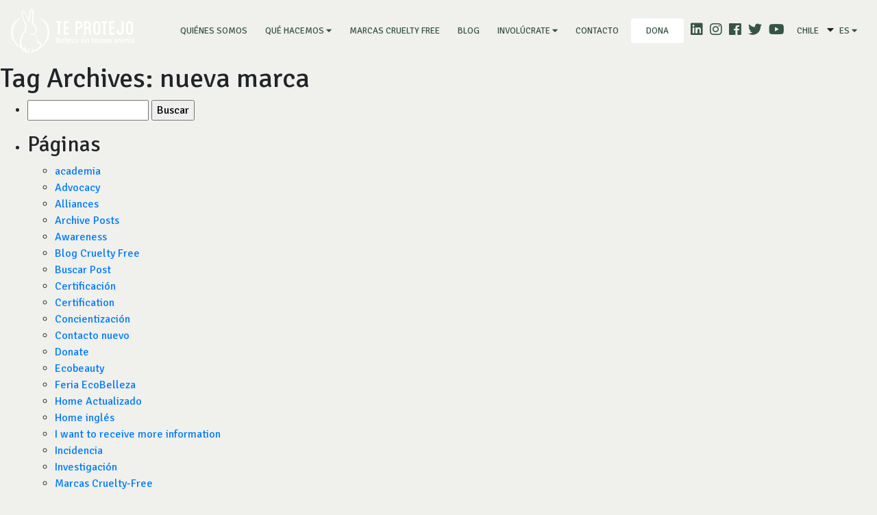

--- FILE ---
content_type: text/html; charset=UTF-8
request_url: https://ongteprotejo.org/tag/nueva-marca/
body_size: 10098
content:









<!DOCTYPE html>

<html lang="es">

    <head>

        <!-- Google tag (gtag.js) -->

        <script async src="https://www.googletagmanager.com/gtag/js?id=G-YYN03E02BZ"></script>

        <script>

            window.dataLayer = window.dataLayer || [];

            function gtag(){dataLayer.push(arguments);}

            gtag('js', new Date());

            gtag('config', 'UA-126564978-1');

            gtag('config', 'G-YYN03E02BZ');

        </script>

        <meta charset="UTF-8" />

        <meta name="viewport" content="width=device-width, initial-scale=1">

        <meta http-equiv="X-UA-Compatible" content="ie=edge">

        <meta name="template-url" content="https://ongteprotejo.org/wp-content/themes/suma_theme">

        <meta name="home-url" content="https://ongteprotejo.org">

        <style>

        li.page-item a.page-link{

            border-radius: 20px !important;

            margin: 0 3px;

            height: 40px;

            width: 40px;

            text-align: center;

            color: #898989;

        }



        li.page-item.active a.page-link{

            z-index: 1;

            color: #fff;

            background-color: #282828;

            border-color: #898989;

        }



        li.page-item.disable a.page-link {

            background-color: #a0a0a0;

            border-color: #282828;

        }



        a.page-link:hover {

            color: #fff !important;

            text-decoration: none;

            background-color: #282828;

        }



        a.page-link {

            color: #898989;

        }



        a.page-link:focus {

            z-index: 2;

            outline: 0;

            box-shadow: 0 0 0 0.2rem rgb(188, 187, 180);

        }



        .dropdown-menu{

            background-color: unset !important;

            border: unset !important;

        }



        .dropdown-submenu a {

            color: #fff !important;

            font-size: 14px !important;

            text-transform: inherit !important;

            padding: 3px 5px !important;

        }



        .dropdown-item:hover, {

            background-color: unset !important;

        }



        .dropdown-item:hover, .dropdown-item:focus {

            background-color: unset !important;

        }

        .c-header .navbar-expand-lg .navbar-nav .nav-item {

            padding: 0 5px !important;

        }



        .dropdown {

            right: 0px !important;

        }



        .c-header .navbar-expand-lg .navbar-nav .nav-item.nav-social a.nav-link:before {

            background: unset !important;

        }



        .dropdown-toggle::after {

            display: contents !important;

            content: "\f0d7" !important;

            font-family: 'Font Awesome 5 Free';

            font-weight: 900;

        }



        .dona-st{

            padding: 8px 16px;

            gap: 8px;

            width: 77px;

            height: 36px;

            background: #FFFFFF;

            border-radius: 4px;

            font-family: 'Signika';

            font-style: normal;

            font-weight: 400;

            font-size: 14px;

            line-height: 20px!important; 

            letter-spacing: 0.0014em;

            color: #365448;

            text-align: center;

        }

        .dona-st:hover{

            color: #365448 !important;

        }



        @media (max-width: 991.98px) { 

            .dona-st{

                margin-bottom: 2rem !important;

                margin-left: auto !important;

                margin-right: auto !important;

            }

        }





        @media screen and (max-width: 991px){

        .dropdown-submenu a{

            font-size: 20px !important;

            text-align: center !important;

         }

        }



        @media (min-width: 992px){

            .dropdown-menu{

                background-color: rgb(255 255 255) !important;

                border-radius: unset !important;

                padding: 5px !important;

            }



            .dropdown-submenu:hover{

                background-color:#F5F5F5;

            }

            .dropdown a {

                color: #365448 !important;

            }



            .c-dropdown__body{

                background-color: rgb(255 255 255) !important;

                border-radius: unset !important;

                padding: 5px !important;

            }



            .c-dropdown__body a{

                color: #365448 !important;

            }



            .c-dropdown__body a:hover{

                background-color:#F5F5F5;

            }



            .idiomas-drop{

                width:50px!important;

            }

        }

 



        </style>



        <title>

        nueva marca | Te Protejo Chile
        </title>

            

        <link rel="profile" href="https://gmpg.org/xfn/11" />

        <link rel="pingback" href="https://ongteprotejo.org/xmlrpc.php" />

        

        <meta name='robots' content='max-image-preview:large' />
<link rel="alternate" type="application/rss+xml" title="Te Protejo Chile &raquo; nueva marca Feed de etiquetas" href="https://ongteprotejo.org/tag/nueva-marca/feed/" />
<script type="text/javascript">
/* <![CDATA[ */
window._wpemojiSettings = {"baseUrl":"https:\/\/s.w.org\/images\/core\/emoji\/14.0.0\/72x72\/","ext":".png","svgUrl":"https:\/\/s.w.org\/images\/core\/emoji\/14.0.0\/svg\/","svgExt":".svg","source":{"concatemoji":"https:\/\/ongteprotejo.org\/wp-includes\/js\/wp-emoji-release.min.js?ver=6.4.7"}};
/*! This file is auto-generated */
!function(i,n){var o,s,e;function c(e){try{var t={supportTests:e,timestamp:(new Date).valueOf()};sessionStorage.setItem(o,JSON.stringify(t))}catch(e){}}function p(e,t,n){e.clearRect(0,0,e.canvas.width,e.canvas.height),e.fillText(t,0,0);var t=new Uint32Array(e.getImageData(0,0,e.canvas.width,e.canvas.height).data),r=(e.clearRect(0,0,e.canvas.width,e.canvas.height),e.fillText(n,0,0),new Uint32Array(e.getImageData(0,0,e.canvas.width,e.canvas.height).data));return t.every(function(e,t){return e===r[t]})}function u(e,t,n){switch(t){case"flag":return n(e,"\ud83c\udff3\ufe0f\u200d\u26a7\ufe0f","\ud83c\udff3\ufe0f\u200b\u26a7\ufe0f")?!1:!n(e,"\ud83c\uddfa\ud83c\uddf3","\ud83c\uddfa\u200b\ud83c\uddf3")&&!n(e,"\ud83c\udff4\udb40\udc67\udb40\udc62\udb40\udc65\udb40\udc6e\udb40\udc67\udb40\udc7f","\ud83c\udff4\u200b\udb40\udc67\u200b\udb40\udc62\u200b\udb40\udc65\u200b\udb40\udc6e\u200b\udb40\udc67\u200b\udb40\udc7f");case"emoji":return!n(e,"\ud83e\udef1\ud83c\udffb\u200d\ud83e\udef2\ud83c\udfff","\ud83e\udef1\ud83c\udffb\u200b\ud83e\udef2\ud83c\udfff")}return!1}function f(e,t,n){var r="undefined"!=typeof WorkerGlobalScope&&self instanceof WorkerGlobalScope?new OffscreenCanvas(300,150):i.createElement("canvas"),a=r.getContext("2d",{willReadFrequently:!0}),o=(a.textBaseline="top",a.font="600 32px Arial",{});return e.forEach(function(e){o[e]=t(a,e,n)}),o}function t(e){var t=i.createElement("script");t.src=e,t.defer=!0,i.head.appendChild(t)}"undefined"!=typeof Promise&&(o="wpEmojiSettingsSupports",s=["flag","emoji"],n.supports={everything:!0,everythingExceptFlag:!0},e=new Promise(function(e){i.addEventListener("DOMContentLoaded",e,{once:!0})}),new Promise(function(t){var n=function(){try{var e=JSON.parse(sessionStorage.getItem(o));if("object"==typeof e&&"number"==typeof e.timestamp&&(new Date).valueOf()<e.timestamp+604800&&"object"==typeof e.supportTests)return e.supportTests}catch(e){}return null}();if(!n){if("undefined"!=typeof Worker&&"undefined"!=typeof OffscreenCanvas&&"undefined"!=typeof URL&&URL.createObjectURL&&"undefined"!=typeof Blob)try{var e="postMessage("+f.toString()+"("+[JSON.stringify(s),u.toString(),p.toString()].join(",")+"));",r=new Blob([e],{type:"text/javascript"}),a=new Worker(URL.createObjectURL(r),{name:"wpTestEmojiSupports"});return void(a.onmessage=function(e){c(n=e.data),a.terminate(),t(n)})}catch(e){}c(n=f(s,u,p))}t(n)}).then(function(e){for(var t in e)n.supports[t]=e[t],n.supports.everything=n.supports.everything&&n.supports[t],"flag"!==t&&(n.supports.everythingExceptFlag=n.supports.everythingExceptFlag&&n.supports[t]);n.supports.everythingExceptFlag=n.supports.everythingExceptFlag&&!n.supports.flag,n.DOMReady=!1,n.readyCallback=function(){n.DOMReady=!0}}).then(function(){return e}).then(function(){var e;n.supports.everything||(n.readyCallback(),(e=n.source||{}).concatemoji?t(e.concatemoji):e.wpemoji&&e.twemoji&&(t(e.twemoji),t(e.wpemoji)))}))}((window,document),window._wpemojiSettings);
/* ]]> */
</script>
<style id='wp-emoji-styles-inline-css' type='text/css'>

	img.wp-smiley, img.emoji {
		display: inline !important;
		border: none !important;
		box-shadow: none !important;
		height: 1em !important;
		width: 1em !important;
		margin: 0 0.07em !important;
		vertical-align: -0.1em !important;
		background: none !important;
		padding: 0 !important;
	}
</style>
<link rel='stylesheet' id='wp-block-library-css' href='https://ongteprotejo.org/wp-includes/css/dist/block-library/style.min.css?ver=6.4.7' type='text/css' media='all' />
<style id='classic-theme-styles-inline-css' type='text/css'>
/*! This file is auto-generated */
.wp-block-button__link{color:#fff;background-color:#32373c;border-radius:9999px;box-shadow:none;text-decoration:none;padding:calc(.667em + 2px) calc(1.333em + 2px);font-size:1.125em}.wp-block-file__button{background:#32373c;color:#fff;text-decoration:none}
</style>
<style id='global-styles-inline-css' type='text/css'>
body{--wp--preset--color--black: #000000;--wp--preset--color--cyan-bluish-gray: #abb8c3;--wp--preset--color--white: #ffffff;--wp--preset--color--pale-pink: #f78da7;--wp--preset--color--vivid-red: #cf2e2e;--wp--preset--color--luminous-vivid-orange: #ff6900;--wp--preset--color--luminous-vivid-amber: #fcb900;--wp--preset--color--light-green-cyan: #7bdcb5;--wp--preset--color--vivid-green-cyan: #00d084;--wp--preset--color--pale-cyan-blue: #8ed1fc;--wp--preset--color--vivid-cyan-blue: #0693e3;--wp--preset--color--vivid-purple: #9b51e0;--wp--preset--gradient--vivid-cyan-blue-to-vivid-purple: linear-gradient(135deg,rgba(6,147,227,1) 0%,rgb(155,81,224) 100%);--wp--preset--gradient--light-green-cyan-to-vivid-green-cyan: linear-gradient(135deg,rgb(122,220,180) 0%,rgb(0,208,130) 100%);--wp--preset--gradient--luminous-vivid-amber-to-luminous-vivid-orange: linear-gradient(135deg,rgba(252,185,0,1) 0%,rgba(255,105,0,1) 100%);--wp--preset--gradient--luminous-vivid-orange-to-vivid-red: linear-gradient(135deg,rgba(255,105,0,1) 0%,rgb(207,46,46) 100%);--wp--preset--gradient--very-light-gray-to-cyan-bluish-gray: linear-gradient(135deg,rgb(238,238,238) 0%,rgb(169,184,195) 100%);--wp--preset--gradient--cool-to-warm-spectrum: linear-gradient(135deg,rgb(74,234,220) 0%,rgb(151,120,209) 20%,rgb(207,42,186) 40%,rgb(238,44,130) 60%,rgb(251,105,98) 80%,rgb(254,248,76) 100%);--wp--preset--gradient--blush-light-purple: linear-gradient(135deg,rgb(255,206,236) 0%,rgb(152,150,240) 100%);--wp--preset--gradient--blush-bordeaux: linear-gradient(135deg,rgb(254,205,165) 0%,rgb(254,45,45) 50%,rgb(107,0,62) 100%);--wp--preset--gradient--luminous-dusk: linear-gradient(135deg,rgb(255,203,112) 0%,rgb(199,81,192) 50%,rgb(65,88,208) 100%);--wp--preset--gradient--pale-ocean: linear-gradient(135deg,rgb(255,245,203) 0%,rgb(182,227,212) 50%,rgb(51,167,181) 100%);--wp--preset--gradient--electric-grass: linear-gradient(135deg,rgb(202,248,128) 0%,rgb(113,206,126) 100%);--wp--preset--gradient--midnight: linear-gradient(135deg,rgb(2,3,129) 0%,rgb(40,116,252) 100%);--wp--preset--font-size--small: 13px;--wp--preset--font-size--medium: 20px;--wp--preset--font-size--large: 36px;--wp--preset--font-size--x-large: 42px;--wp--preset--spacing--20: 0.44rem;--wp--preset--spacing--30: 0.67rem;--wp--preset--spacing--40: 1rem;--wp--preset--spacing--50: 1.5rem;--wp--preset--spacing--60: 2.25rem;--wp--preset--spacing--70: 3.38rem;--wp--preset--spacing--80: 5.06rem;--wp--preset--shadow--natural: 6px 6px 9px rgba(0, 0, 0, 0.2);--wp--preset--shadow--deep: 12px 12px 50px rgba(0, 0, 0, 0.4);--wp--preset--shadow--sharp: 6px 6px 0px rgba(0, 0, 0, 0.2);--wp--preset--shadow--outlined: 6px 6px 0px -3px rgba(255, 255, 255, 1), 6px 6px rgba(0, 0, 0, 1);--wp--preset--shadow--crisp: 6px 6px 0px rgba(0, 0, 0, 1);}:where(.is-layout-flex){gap: 0.5em;}:where(.is-layout-grid){gap: 0.5em;}body .is-layout-flow > .alignleft{float: left;margin-inline-start: 0;margin-inline-end: 2em;}body .is-layout-flow > .alignright{float: right;margin-inline-start: 2em;margin-inline-end: 0;}body .is-layout-flow > .aligncenter{margin-left: auto !important;margin-right: auto !important;}body .is-layout-constrained > .alignleft{float: left;margin-inline-start: 0;margin-inline-end: 2em;}body .is-layout-constrained > .alignright{float: right;margin-inline-start: 2em;margin-inline-end: 0;}body .is-layout-constrained > .aligncenter{margin-left: auto !important;margin-right: auto !important;}body .is-layout-constrained > :where(:not(.alignleft):not(.alignright):not(.alignfull)){max-width: var(--wp--style--global--content-size);margin-left: auto !important;margin-right: auto !important;}body .is-layout-constrained > .alignwide{max-width: var(--wp--style--global--wide-size);}body .is-layout-flex{display: flex;}body .is-layout-flex{flex-wrap: wrap;align-items: center;}body .is-layout-flex > *{margin: 0;}body .is-layout-grid{display: grid;}body .is-layout-grid > *{margin: 0;}:where(.wp-block-columns.is-layout-flex){gap: 2em;}:where(.wp-block-columns.is-layout-grid){gap: 2em;}:where(.wp-block-post-template.is-layout-flex){gap: 1.25em;}:where(.wp-block-post-template.is-layout-grid){gap: 1.25em;}.has-black-color{color: var(--wp--preset--color--black) !important;}.has-cyan-bluish-gray-color{color: var(--wp--preset--color--cyan-bluish-gray) !important;}.has-white-color{color: var(--wp--preset--color--white) !important;}.has-pale-pink-color{color: var(--wp--preset--color--pale-pink) !important;}.has-vivid-red-color{color: var(--wp--preset--color--vivid-red) !important;}.has-luminous-vivid-orange-color{color: var(--wp--preset--color--luminous-vivid-orange) !important;}.has-luminous-vivid-amber-color{color: var(--wp--preset--color--luminous-vivid-amber) !important;}.has-light-green-cyan-color{color: var(--wp--preset--color--light-green-cyan) !important;}.has-vivid-green-cyan-color{color: var(--wp--preset--color--vivid-green-cyan) !important;}.has-pale-cyan-blue-color{color: var(--wp--preset--color--pale-cyan-blue) !important;}.has-vivid-cyan-blue-color{color: var(--wp--preset--color--vivid-cyan-blue) !important;}.has-vivid-purple-color{color: var(--wp--preset--color--vivid-purple) !important;}.has-black-background-color{background-color: var(--wp--preset--color--black) !important;}.has-cyan-bluish-gray-background-color{background-color: var(--wp--preset--color--cyan-bluish-gray) !important;}.has-white-background-color{background-color: var(--wp--preset--color--white) !important;}.has-pale-pink-background-color{background-color: var(--wp--preset--color--pale-pink) !important;}.has-vivid-red-background-color{background-color: var(--wp--preset--color--vivid-red) !important;}.has-luminous-vivid-orange-background-color{background-color: var(--wp--preset--color--luminous-vivid-orange) !important;}.has-luminous-vivid-amber-background-color{background-color: var(--wp--preset--color--luminous-vivid-amber) !important;}.has-light-green-cyan-background-color{background-color: var(--wp--preset--color--light-green-cyan) !important;}.has-vivid-green-cyan-background-color{background-color: var(--wp--preset--color--vivid-green-cyan) !important;}.has-pale-cyan-blue-background-color{background-color: var(--wp--preset--color--pale-cyan-blue) !important;}.has-vivid-cyan-blue-background-color{background-color: var(--wp--preset--color--vivid-cyan-blue) !important;}.has-vivid-purple-background-color{background-color: var(--wp--preset--color--vivid-purple) !important;}.has-black-border-color{border-color: var(--wp--preset--color--black) !important;}.has-cyan-bluish-gray-border-color{border-color: var(--wp--preset--color--cyan-bluish-gray) !important;}.has-white-border-color{border-color: var(--wp--preset--color--white) !important;}.has-pale-pink-border-color{border-color: var(--wp--preset--color--pale-pink) !important;}.has-vivid-red-border-color{border-color: var(--wp--preset--color--vivid-red) !important;}.has-luminous-vivid-orange-border-color{border-color: var(--wp--preset--color--luminous-vivid-orange) !important;}.has-luminous-vivid-amber-border-color{border-color: var(--wp--preset--color--luminous-vivid-amber) !important;}.has-light-green-cyan-border-color{border-color: var(--wp--preset--color--light-green-cyan) !important;}.has-vivid-green-cyan-border-color{border-color: var(--wp--preset--color--vivid-green-cyan) !important;}.has-pale-cyan-blue-border-color{border-color: var(--wp--preset--color--pale-cyan-blue) !important;}.has-vivid-cyan-blue-border-color{border-color: var(--wp--preset--color--vivid-cyan-blue) !important;}.has-vivid-purple-border-color{border-color: var(--wp--preset--color--vivid-purple) !important;}.has-vivid-cyan-blue-to-vivid-purple-gradient-background{background: var(--wp--preset--gradient--vivid-cyan-blue-to-vivid-purple) !important;}.has-light-green-cyan-to-vivid-green-cyan-gradient-background{background: var(--wp--preset--gradient--light-green-cyan-to-vivid-green-cyan) !important;}.has-luminous-vivid-amber-to-luminous-vivid-orange-gradient-background{background: var(--wp--preset--gradient--luminous-vivid-amber-to-luminous-vivid-orange) !important;}.has-luminous-vivid-orange-to-vivid-red-gradient-background{background: var(--wp--preset--gradient--luminous-vivid-orange-to-vivid-red) !important;}.has-very-light-gray-to-cyan-bluish-gray-gradient-background{background: var(--wp--preset--gradient--very-light-gray-to-cyan-bluish-gray) !important;}.has-cool-to-warm-spectrum-gradient-background{background: var(--wp--preset--gradient--cool-to-warm-spectrum) !important;}.has-blush-light-purple-gradient-background{background: var(--wp--preset--gradient--blush-light-purple) !important;}.has-blush-bordeaux-gradient-background{background: var(--wp--preset--gradient--blush-bordeaux) !important;}.has-luminous-dusk-gradient-background{background: var(--wp--preset--gradient--luminous-dusk) !important;}.has-pale-ocean-gradient-background{background: var(--wp--preset--gradient--pale-ocean) !important;}.has-electric-grass-gradient-background{background: var(--wp--preset--gradient--electric-grass) !important;}.has-midnight-gradient-background{background: var(--wp--preset--gradient--midnight) !important;}.has-small-font-size{font-size: var(--wp--preset--font-size--small) !important;}.has-medium-font-size{font-size: var(--wp--preset--font-size--medium) !important;}.has-large-font-size{font-size: var(--wp--preset--font-size--large) !important;}.has-x-large-font-size{font-size: var(--wp--preset--font-size--x-large) !important;}
.wp-block-navigation a:where(:not(.wp-element-button)){color: inherit;}
:where(.wp-block-post-template.is-layout-flex){gap: 1.25em;}:where(.wp-block-post-template.is-layout-grid){gap: 1.25em;}
:where(.wp-block-columns.is-layout-flex){gap: 2em;}:where(.wp-block-columns.is-layout-grid){gap: 2em;}
.wp-block-pullquote{font-size: 1.5em;line-height: 1.6;}
</style>
<style id='akismet-widget-style-inline-css' type='text/css'>

			.a-stats {
				--akismet-color-mid-green: #357b49;
				--akismet-color-white: #fff;
				--akismet-color-light-grey: #f6f7f7;

				max-width: 350px;
				width: auto;
			}

			.a-stats * {
				all: unset;
				box-sizing: border-box;
			}

			.a-stats strong {
				font-weight: 600;
			}

			.a-stats a.a-stats__link,
			.a-stats a.a-stats__link:visited,
			.a-stats a.a-stats__link:active {
				background: var(--akismet-color-mid-green);
				border: none;
				box-shadow: none;
				border-radius: 8px;
				color: var(--akismet-color-white);
				cursor: pointer;
				display: block;
				font-family: -apple-system, BlinkMacSystemFont, 'Segoe UI', 'Roboto', 'Oxygen-Sans', 'Ubuntu', 'Cantarell', 'Helvetica Neue', sans-serif;
				font-weight: 500;
				padding: 12px;
				text-align: center;
				text-decoration: none;
				transition: all 0.2s ease;
			}

			/* Extra specificity to deal with TwentyTwentyOne focus style */
			.widget .a-stats a.a-stats__link:focus {
				background: var(--akismet-color-mid-green);
				color: var(--akismet-color-white);
				text-decoration: none;
			}

			.a-stats a.a-stats__link:hover {
				filter: brightness(110%);
				box-shadow: 0 4px 12px rgba(0, 0, 0, 0.06), 0 0 2px rgba(0, 0, 0, 0.16);
			}

			.a-stats .count {
				color: var(--akismet-color-white);
				display: block;
				font-size: 1.5em;
				line-height: 1.4;
				padding: 0 13px;
				white-space: nowrap;
			}
		
</style>
<script type="text/javascript" src="https://ongteprotejo.org/wp-includes/js/jquery/jquery.min.js?ver=3.7.1" id="jquery-core-js"></script>
<script type="text/javascript" src="https://ongteprotejo.org/wp-includes/js/jquery/jquery-migrate.min.js?ver=3.4.1" id="jquery-migrate-js"></script>
<link rel="https://api.w.org/" href="https://ongteprotejo.org/wp-json/" /><link rel="alternate" type="application/json" href="https://ongteprotejo.org/wp-json/wp/v2/tags/159" /><link rel="EditURI" type="application/rsd+xml" title="RSD" href="https://ongteprotejo.org/xmlrpc.php?rsd" />
<meta name="generator" content="WordPress 6.4.7" />



        <link href="https://fonts.googleapis.com/css?family=Signika:300,400,600,700" rel="stylesheet">

        <link href="https://fonts.googleapis.com/css?family=Caveat" rel="stylesheet">

        <link href="https://ongteprotejo.org/wp-content/themes/suma_theme/css/fontawesome.css" rel="stylesheet">

        <link href="https://ongteprotejo.org/wp-content/themes/suma_theme/css/bootstrap.css" rel="stylesheet">

        <link href="https://rawgit.com/utatti/perfect-scrollbar/master/css/perfect-scrollbar.css" rel="stylesheet">

        <link href="https://ongteprotejo.org/wp-content/themes/suma_theme/css/main.css?v=1762212463" rel="stylesheet">

        <link href="https://ongteprotejo.org/wp-content/themes/suma_theme/css/jquery-ui.css" rel="stylesheet">

        <link rel="stylesheet" href="https://cdnjs.cloudflare.com/ajax/libs/selectize.js/0.12.6/css/selectize.bootstrap3.min.css">

           

        <!-- <link rel="stylesheet" href="//netdna.bootstrapcdn.com/bootstrap/3.3.4/css/bootstrap.min.css"> -->



        <!--OG de facebook share-->



        <meta property="og:url" content="" />

        <meta property="og:title" content="" />

        <meta property="og:description" content="..." />

        <meta property="og:image" content="" />

        <meta property="og:type" content="article" />



        <!-- Load Facebook SDK for JavaScript -->

        <div id="fb-root"></div>

        <script>(function(d, s, id) {

        var js, fjs = d.getElementsByTagName(s)[0];

        if (d.getElementById(id)) return;

        js = d.createElement(s); js.id = id;

        js.src = 'https://connect.facebook.net/es_ES/sdk.js#xfbml=1&version=v3.0';

        fjs.parentNode.insertBefore(js, fjs);

        }(document, 'script', 'facebook-jssdk'));</script>



    </head>



    <body class=" "> 

    


    
    
        <div class="c-header">

        <div class="c-header__bg"> </div>

        <h1>Te protejo</h1>

        <nav class="navbar navbar-expand-lg navbar-light">

            <a class="navbar-brand" href="https://ongteprotejo.org">

                <img src="https://ongteprotejo.org/wp-content/themes/suma_theme/img/cnt-logo.png">

            </a>

            <button class="hamburger navbar-toggler" type="button" data-toggle="collapse" data-target="#navbarNav" aria-controls="navbarNav" aria-expanded="false" aria-label="Toggle navigation">

                <span class="hamburger-box">

                    <span class="hamburger-inner"></span>

                </span>

            </button>

            <div class="collapse navbar-collapse" id="navbarNav">

                <ul class="navbar-nav ml-md-auto">

                    <li class="nav-item ">

                        <a class="nav-link" href="https://ongteprotejo.org/ong-te-protejo">Quiénes somos<span class="sr-only">(current)</span>

                        </a>

                    </li>

                    <li class="nav-item dropdown">

                    <a class="nav-link dropdown-toggle" href="#" id="navbarDropdownMenuLink" data-toggle="dropdown" aria-haspopup="true" aria-expanded="false">

                    Qué hacemos
                    </a>

                        <ul class="dropdown-menu" aria-labelledby="navbarDropdownMenuLink">

                            <li class="dropdown-submenu">

                            <a class="dropdown-item" href="https://ongteprotejo.org/difusion-y-educacion/">Concientización</a>

                            </li>

                            <li class="dropdown-submenu">

                            <a class="dropdown-item" href="https://ongteprotejo.org/incidencia/">Incidencia</a>

                            </li>

                            <li class="dropdown-submenu">

                            <a class="dropdown-item" href="https://ongteprotejo.org/certificacion/">Certificación</a>

                            </li>

                            <li class="dropdown-submenu">

                            <a class="dropdown-item" href="https://ongteprotejo.org/vinculacion/">Vinculación</a>

                            </li>
                            <li class="dropdown-submenu">

                            <a class="dropdown-item" href="https://ongteprotejo.org/investigacion/">Investigación</a>

                            </li>

                        </ul>

                    </li>

                    <li class="nav-item ">

                        <a class="nav-link" href="https://ongteprotejo.org/marcas-cruelty-free">Marcas Cruelty Free</a>

                    </li>

                    <li class="nav-item ">

                        <a class="nav-link" href="https://ongteprotejo.org/blog-cruelty-free">Blog</a>

                    </li>

                    <!-- <li class="nav-item ">

                        <a class="nav-link" href="https://ongteprotejo.org/voluntariado">Voluntariado</a>

                    </li> -->

                    

                    <li class="nav-item dropdown">

                    <a class="nav-link dropdown-toggle" href="#" id="navbarDropdownMenuLink" data-toggle="dropdown" aria-haspopup="true" aria-expanded="false">

                    Involúcrate
                    </a>

                        <ul class="dropdown-menu" aria-labelledby="navbarDropdownMenuLink">

                            
                            <li class="dropdown-submenu">

                            <a class="nav-link" href="https://ongteprotejo.org/voluntariado">Voluntariado</a>

                            </li>
                            
                            <li class="dropdown-submenu">

                            <a class="dropdown-item" href="https://ongteprotejo.org/academia/">Academia</a>

                            </li>

                            <li class="dropdown-submenu">

                            <a class="dropdown-item" href="https://teprotejo.donando.cl/causa/ClubdeMembresia-1935?utm_source=web&utm_medium=donar&utm_campaign=web_donar" target="_blank">Dona</a>

                            </li>

                        </ul>

                    </li>



                    <li class="nav-item ">

                        <a class="nav-link" href="https://ongteprotejo.org/contacto">Contacto </a>

                    </li>

                    <li class="nav-item ">

                        <a class="nav-link dona-st" href="https://teprotejo.donando.cl/causa/ClubdeMembresia-1935?utm_source=web&utm_medium=donar&utm_campaign=web_donar" target="_blank">dona</a>

                    </li>

                    <li class="nav-item nav-social">

                        <a href="https://www.linkedin.com/company/ong-te-protejo/" target="_blank"><i class="fab fa-linkedin"></i></a>

                        <a href="https://www.instagram.com/teprotejo/" target="_blank"><i class="fab fa-instagram"></i></a>

                        <a href="https://www.facebook.com/TeProtejo/" target="_blank"><i class="fab fa-facebook"></i></a>

                        <a href="https://twitter.com/TeProtejo" target="_blank"><i class="fab fa-twitter"></i></a>

                        <a href="https://www.youtube.com/channel/UCJRZXwBBOAPuzPJkQoMrBMA" target="_blank"><i class="fab fa-youtube"></i></a>

                        <div class="c-dropdown">

                            <!--<a class="nav-link" href="#">Selecciona tu país-->

                            <a class="nav-link" href="#"> Chile</a>

                                <div class="fas fa-caret-down"></div>

                                <div class="c-dropdown__body">

                                    <div style="display:none">

                                        ver todo
                                    </div>

                                    <!-- <a  href="#">Te Protejo Chile</a> -->

                                     <a href="https://ongteprotejo.org/br">Brasil</a>  <a href="https://ongteprotejo.org/mx">México</a>  <a href="https://ongteprotejo.org/co">Colombia</a>  <a href="https://ongteprotejo.org/ar">Argentina</a>  <a href="https://ongteprotejo.org/pe">Perú</a> 
                                    <!-- <a href="https://ongteprotejo.org">Chile</a>

                                    <a href="https://ongteprotejo.org/br">Brasil</a>  

                                    <a href="https://ongteprotejo.org/mx">México</a>  

                                    <a href="https://ongteprotejo.org/co">Colombia</a>  

                                    <a href="https://ongteprotejo.org/ar">Argentina</a>  

                                    <a href="https://ongteprotejo.org/pe">Perú</a>   -->

                                </div>

                            </a>

                        </div>

                        <div class="c-dropdown ">

                            <a class="nav-link" href="#">ES
                                <div class="fas fa-caret-down"></div>

                                <div class="c-dropdown__body idiomas-drop">

                                  <!-- <a href="https://ongteprotejo.org">ES</a> -->

                                  <a href="https://ongteprotejo.org/home-en/?lang=en">EN</a> 

                                  <!-- <a href="https://ongteprotejo.org/home-en/?lang=en">EN</a>   -->

                                </div>

                            </a>

                        </div>

                    </li>

                </ul>

            </div>

        </nav>

    </div>

    
		<div id="container">
			<div id="content" role="main">

				<h1 class="page-title">Tag Archives: <span>nueva marca</span></h1>

			</div><!-- #content -->
		</div><!-- #container -->

	<div id="sidebar" role="complementary">
		<ul>
						<li>
				<form role="search" method="get" id="searchform" class="searchform" action="https://ongteprotejo.org/">
				<div>
					<label class="screen-reader-text" for="s">Buscar por:</label>
					<input type="text" value="" name="s" id="s" />
					<input type="submit" id="searchsubmit" value="Buscar" />
				</div>
			</form>			</li>

			<!-- Author information is disabled per default. Uncomment and fill in your details if you want to use it.
			<li><h2>Autor</h2>
			<p>A little something about you, the author. Nothing lengthy, just an overview.</p>
			</li>
			-->

						</ul>
		<ul role="navigation">
				<li class="pagenav"><h2>Páginas</h2><ul><li class="page_item page-item-41286"><a href="https://ongteprotejo.org/academia/">academia</a></li>
<li class="page_item page-item-40388"><a href="https://ongteprotejo.org/advocacy/">Advocacy</a></li>
<li class="page_item page-item-40391"><a href="https://ongteprotejo.org/alliances/">Alliances</a></li>
<li class="page_item page-item-34851"><a href="https://ongteprotejo.org/archive-posts/">Archive Posts</a></li>
<li class="page_item page-item-39768"><a href="https://ongteprotejo.org/education/">Awareness</a></li>
<li class="page_item page-item-34853"><a href="https://ongteprotejo.org/blog-cruelty-free/">Blog Cruelty Free</a></li>
<li class="page_item page-item-34855"><a href="https://ongteprotejo.org/buscar-posts/">Buscar Post</a></li>
<li class="page_item page-item-39741"><a href="https://ongteprotejo.org/certificacion/">Certificación</a></li>
<li class="page_item page-item-39769"><a href="https://ongteprotejo.org/certification/">Certification</a></li>
<li class="page_item page-item-39588"><a href="https://ongteprotejo.org/difusion-y-educacion/">Concientización</a></li>
<li class="page_item page-item-39625"><a href="https://ongteprotejo.org/contacto/">Contacto nuevo</a></li>
<li class="page_item page-item-41514"><a href="https://ongteprotejo.org/donate/">Donate</a></li>
<li class="page_item page-item-39771"><a href="https://ongteprotejo.org/ecobeauty/">Ecobeauty</a></li>
<li class="page_item page-item-34859"><a href="https://ongteprotejo.org/feria-ecobelleza/">Feria EcoBelleza</a></li>
<li class="page_item page-item-39190"><a href="https://ongteprotejo.org/">Home Actualizado</a></li>
<li class="page_item page-item-39784"><a href="https://ongteprotejo.org/home-en/">Home inglés</a></li>
<li class="page_item page-item-43286"><a href="https://ongteprotejo.org/i-want-to-receive-more-information/">I want to receive more information</a></li>
<li class="page_item page-item-39740"><a href="https://ongteprotejo.org/incidencia/">Incidencia</a></li>
<li class="page_item page-item-43574"><a href="https://ongteprotejo.org/investigacion/">Investigación</a></li>
<li class="page_item page-item-34863"><a href="https://ongteprotejo.org/marcas-cruelty-free/">Marcas Cruelty-Free</a></li>
<li class="page_item page-item-39201"><a href="https://ongteprotejo.org/ong-te-protejo/">ONG Te Protejo</a></li>
<li class="page_item page-item-39787"><a href="https://ongteprotejo.org/ong-te-protejo-en/">ONG Te Protejo EN</a></li>
<li class="page_item page-item-38564"><a href="https://ongteprotejo.org/paginaprueba/">PaginaPrueba</a></li>
<li class="page_item page-item-43279"><a href="https://ongteprotejo.org/quiero-recibir-mas-informacion/">Quiero recibir Más información</a></li>
<li class="page_item page-item-43576"><a href="https://ongteprotejo.org/research/">Research</a></li>
<li class="page_item page-item-43288"><a href="https://ongteprotejo.org/switch-from-spanish-to-english/">Switch from Spanish to English</a></li>
<li class="page_item page-item-39742"><a href="https://ongteprotejo.org/vinculacion/">Vinculación</a></li>
<li class="page_item page-item-39571"><a href="https://ongteprotejo.org/voluntariado/">Voluntariado</a></li>
</ul></li>
			<li><h2>Archivos</h2>
				<ul>
					<li><a href='https://ongteprotejo.org/2025/09/'>Septiembre 2025</a></li>
	<li><a href='https://ongteprotejo.org/2025/08/'>Agosto 2025</a></li>
	<li><a href='https://ongteprotejo.org/2025/07/'>Julio 2025</a></li>
	<li><a href='https://ongteprotejo.org/2025/05/'>Mayo 2025</a></li>
	<li><a href='https://ongteprotejo.org/2025/04/'>Abril 2025</a></li>
	<li><a href='https://ongteprotejo.org/2024/09/'>Septiembre 2024</a></li>
	<li><a href='https://ongteprotejo.org/2024/07/'>Julio 2024</a></li>
	<li><a href='https://ongteprotejo.org/2024/06/'>Junio 2024</a></li>
	<li><a href='https://ongteprotejo.org/2024/04/'>Abril 2024</a></li>
	<li><a href='https://ongteprotejo.org/2024/03/'>Marzo 2024</a></li>
	<li><a href='https://ongteprotejo.org/2023/09/'>Septiembre 2023</a></li>
	<li><a href='https://ongteprotejo.org/2021/10/'>Octubre 2021</a></li>
	<li><a href='https://ongteprotejo.org/2021/04/'>Abril 2021</a></li>
	<li><a href='https://ongteprotejo.org/2021/01/'>Enero 2021</a></li>
	<li><a href='https://ongteprotejo.org/2020/07/'>Julio 2020</a></li>
	<li><a href='https://ongteprotejo.org/2020/04/'>Abril 2020</a></li>
	<li><a href='https://ongteprotejo.org/2020/03/'>Marzo 2020</a></li>
	<li><a href='https://ongteprotejo.org/2020/02/'>Febrero 2020</a></li>
	<li><a href='https://ongteprotejo.org/2020/01/'>Enero 2020</a></li>
	<li><a href='https://ongteprotejo.org/2019/12/'>Diciembre 2019</a></li>
	<li><a href='https://ongteprotejo.org/2019/09/'>Septiembre 2019</a></li>
	<li><a href='https://ongteprotejo.org/2019/08/'>Agosto 2019</a></li>
	<li><a href='https://ongteprotejo.org/2019/07/'>Julio 2019</a></li>
	<li><a href='https://ongteprotejo.org/2019/06/'>Junio 2019</a></li>
	<li><a href='https://ongteprotejo.org/2019/05/'>Mayo 2019</a></li>
	<li><a href='https://ongteprotejo.org/2019/04/'>Abril 2019</a></li>
	<li><a href='https://ongteprotejo.org/2019/02/'>Febrero 2019</a></li>
	<li><a href='https://ongteprotejo.org/2019/01/'>Enero 2019</a></li>
	<li><a href='https://ongteprotejo.org/2018/12/'>Diciembre 2018</a></li>
	<li><a href='https://ongteprotejo.org/2018/11/'>Noviembre 2018</a></li>
	<li><a href='https://ongteprotejo.org/2018/10/'>Octubre 2018</a></li>
	<li><a href='https://ongteprotejo.org/2018/09/'>Septiembre 2018</a></li>
	<li><a href='https://ongteprotejo.org/2018/08/'>Agosto 2018</a></li>
	<li><a href='https://ongteprotejo.org/2018/07/'>Julio 2018</a></li>
	<li><a href='https://ongteprotejo.org/2018/06/'>Junio 2018</a></li>
	<li><a href='https://ongteprotejo.org/2018/05/'>Mayo 2018</a></li>
	<li><a href='https://ongteprotejo.org/2018/04/'>Abril 2018</a></li>
	<li><a href='https://ongteprotejo.org/2018/03/'>Marzo 2018</a></li>
	<li><a href='https://ongteprotejo.org/2018/01/'>Enero 2018</a></li>
	<li><a href='https://ongteprotejo.org/2017/12/'>Diciembre 2017</a></li>
	<li><a href='https://ongteprotejo.org/2017/11/'>Noviembre 2017</a></li>
	<li><a href='https://ongteprotejo.org/2017/10/'>Octubre 2017</a></li>
	<li><a href='https://ongteprotejo.org/2017/09/'>Septiembre 2017</a></li>
	<li><a href='https://ongteprotejo.org/2017/08/'>Agosto 2017</a></li>
	<li><a href='https://ongteprotejo.org/2017/07/'>Julio 2017</a></li>
	<li><a href='https://ongteprotejo.org/2017/06/'>Junio 2017</a></li>
	<li><a href='https://ongteprotejo.org/2017/05/'>Mayo 2017</a></li>
	<li><a href='https://ongteprotejo.org/2017/04/'>Abril 2017</a></li>
	<li><a href='https://ongteprotejo.org/2017/03/'>Marzo 2017</a></li>
	<li><a href='https://ongteprotejo.org/2017/02/'>Febrero 2017</a></li>
	<li><a href='https://ongteprotejo.org/2017/01/'>Enero 2017</a></li>
	<li><a href='https://ongteprotejo.org/2016/11/'>Noviembre 2016</a></li>
	<li><a href='https://ongteprotejo.org/2016/10/'>Octubre 2016</a></li>
	<li><a href='https://ongteprotejo.org/2016/09/'>Septiembre 2016</a></li>
	<li><a href='https://ongteprotejo.org/2016/08/'>Agosto 2016</a></li>
	<li><a href='https://ongteprotejo.org/2016/07/'>Julio 2016</a></li>
	<li><a href='https://ongteprotejo.org/2016/06/'>Junio 2016</a></li>
	<li><a href='https://ongteprotejo.org/2016/05/'>Mayo 2016</a></li>
	<li><a href='https://ongteprotejo.org/2016/04/'>Abril 2016</a></li>
	<li><a href='https://ongteprotejo.org/2016/03/'>Marzo 2016</a></li>
	<li><a href='https://ongteprotejo.org/2016/02/'>Febrero 2016</a></li>
	<li><a href='https://ongteprotejo.org/2016/01/'>Enero 2016</a></li>
	<li><a href='https://ongteprotejo.org/2015/12/'>Diciembre 2015</a></li>
	<li><a href='https://ongteprotejo.org/2015/11/'>Noviembre 2015</a></li>
	<li><a href='https://ongteprotejo.org/2015/10/'>Octubre 2015</a></li>
	<li><a href='https://ongteprotejo.org/2015/09/'>Septiembre 2015</a></li>
	<li><a href='https://ongteprotejo.org/2015/08/'>Agosto 2015</a></li>
	<li><a href='https://ongteprotejo.org/2015/07/'>Julio 2015</a></li>
	<li><a href='https://ongteprotejo.org/2015/06/'>Junio 2015</a></li>
	<li><a href='https://ongteprotejo.org/2015/05/'>Mayo 2015</a></li>
	<li><a href='https://ongteprotejo.org/2015/04/'>Abril 2015</a></li>
	<li><a href='https://ongteprotejo.org/2015/03/'>Marzo 2015</a></li>
	<li><a href='https://ongteprotejo.org/2015/02/'>Febrero 2015</a></li>
	<li><a href='https://ongteprotejo.org/2015/01/'>Enero 2015</a></li>
	<li><a href='https://ongteprotejo.org/2014/12/'>Diciembre 2014</a></li>
	<li><a href='https://ongteprotejo.org/2014/11/'>Noviembre 2014</a></li>
	<li><a href='https://ongteprotejo.org/2014/10/'>Octubre 2014</a></li>
	<li><a href='https://ongteprotejo.org/2014/09/'>Septiembre 2014</a></li>
	<li><a href='https://ongteprotejo.org/2014/08/'>Agosto 2014</a></li>
	<li><a href='https://ongteprotejo.org/2014/07/'>Julio 2014</a></li>
	<li><a href='https://ongteprotejo.org/2014/06/'>Junio 2014</a></li>
	<li><a href='https://ongteprotejo.org/2014/05/'>Mayo 2014</a></li>
	<li><a href='https://ongteprotejo.org/2014/04/'>Abril 2014</a></li>
	<li><a href='https://ongteprotejo.org/2014/03/'>Marzo 2014</a></li>
	<li><a href='https://ongteprotejo.org/2014/01/'>Enero 2014</a></li>
	<li><a href='https://ongteprotejo.org/2013/11/'>Noviembre 2013</a></li>
	<li><a href='https://ongteprotejo.org/2013/09/'>Septiembre 2013</a></li>
	<li><a href='https://ongteprotejo.org/2013/08/'>Agosto 2013</a></li>
	<li><a href='https://ongteprotejo.org/2013/06/'>Junio 2013</a></li>
	<li><a href='https://ongteprotejo.org/2013/04/'>Abril 2013</a></li>
	<li><a href='https://ongteprotejo.org/2013/03/'>Marzo 2013</a></li>
				</ul>
			</li>

				<li class="categories"><h2>Categorías</h2><ul>	<li class="cat-item cat-item-1935"><a href="https://ongteprotejo.org/category/actividades/">Actividades</a> (1)
</li>
	<li class="cat-item cat-item-13"><a href="https://ongteprotejo.org/category/notas/">Notas</a> (7)
</li>
	<li class="cat-item cat-item-3"><a href="https://ongteprotejo.org/category/noticias/">Noticias</a> (6)
</li>
	<li class="cat-item cat-item-116"><a href="https://ongteprotejo.org/category/recomendados/">Recomendaciones</a> (46)
</li>
	<li class="cat-item cat-item-1"><a href="https://ongteprotejo.org/category/sin-categoria/">Sin categoría</a> (230)
</li>
</ul></li>		</ul>
		<ul>
				
					</ul>
	</div>

        
                
            <div class="c-footer">
            <div class="container">
                <div class="row">
                    <div class="col-xl-1 col-md-2 col-sm-3">
                        <img src="https://ongteprotejo.org/wp-content/themes/suma_theme/img/cnt-logo_small.jpg">
                    </div>
                    <div class="col-xl-4 col-lg-6 col-md-6 col-sm-8">
                        <ul>
                        <li><a href="https://ongteprotejo.org/ong-te-protejo">ONG Te Protejo</a></li>
                        <li><a href="https://ongteprotejo.org/blog-cruelty-free">Blog Cruelty-free</a></li>
                        <li><a href="https://ongteprotejo.org/marcas-cruelty-free">Marcas Cruelty-free</a></li>
                        <!-- <li><a href="https://ongteprotejo.org/feria-ecobelleza">Feria Ecobelleza</a></li> -->
                        <!-- <li><a href="">Noticias y prensa</a></li> -->
                        <li><a href="https://ongteprotejo.org/contacto">Contacto</a></li>
                        <li><a href="https://ongteprotejo.org/wp-content/uploads/2024/04/Politica-de-Privacidad.pdf" target="_blank">Política de Privacidad</a></li>
                        </ul>
                    </div>
                    <div class="col-md-2">
                        <a href="https://www.linkedin.com/company/ong-te-protejo/" target="_blank"><i class="fab fa-linkedin"></i></a>
                        <a href="https://www.instagram.com/teprotejo/" target="_blank"><i class="fab fa-instagram"></i></a>
                        <a href="https://www.facebook.com/TeProtejo/" target="_blank"><i class="fab fa-facebook"></i></a>
                        <a href="https://twitter.com/TeProtejo" target="_blank"><i class="fab fa-twitter"></i></a>
                        <a href="https://www.youtube.com/channel/UCJRZXwBBOAPuzPJkQoMrBMA" target="_blank"><i class="fab fa-youtube"></i></a>
                        <a href="/cdn-cgi/l/email-protection#137a7d757c537c7d74677663617c6776797c3d7c6174"><small><span class="__cf_email__" data-cfemail="fb92959d94bb94959c8f9e8b89948f9e9194d594899c">[email&#160;protected]</span></small></a>
                    </div>
                    <div class="col-md-3  ">
                        <ul>
                          <li>Casa Matriz: Santiago, Chile. </li>
                        </ul>
                    </div>
                    <a class="btn-deposit" href="https://depositphotos.com/es/?utm_source=ongteprotejo" target="_blank">Stock images by Depositphotos</a>
                    <a class="btn-suma" href="https://suma.cl/?utm_source=ongteprotejo" target="_blank">SUMA - Agencia Digital</a>
                </div>
            </div>
        </div>

        	
        <script data-cfasync="false" src="/cdn-cgi/scripts/5c5dd728/cloudflare-static/email-decode.min.js"></script><script type="text/javascript" id="ajax_filtros_script-js-extra">
/* <![CDATA[ */
var ajax_wp = {"ajaxurl":"https:\/\/ongteprotejo.org\/wp-admin\/admin-ajax.php"};
/* ]]> */
</script>
<script type="text/javascript" src="https://ongteprotejo.org/wp-content/themes/suma_theme/js/filtros-marcas.js?ver=5.7" id="ajax_filtros_script-js"></script>
<script type="text/javascript" id="ajax_buscar_script-js-extra">
/* <![CDATA[ */
var ajax_wp = {"ajaxurl":"https:\/\/ongteprotejo.org\/wp-admin\/admin-ajax.php"};
/* ]]> */
</script>
<script type="text/javascript" src="https://ongteprotejo.org/wp-content/themes/suma_theme/js/buscar-marcas.js?ver=3.8.1" id="ajax_buscar_script-js"></script>

        <script src="https://ongteprotejo.org/wp-content/themes/suma_theme/js/libs/bundle.js">   </script>
        <script src="https://ongteprotejo.org/wp-content/themes/suma_theme/js/bootstrap.js"> </script>
        <script src="https://ongteprotejo.org/wp-content/themes/suma_theme/js/slick.min.js"> </script>
        <script src="https://rawgit.com/utatti/perfect-scrollbar/master/dist/perfect-scrollbar.js"> </script>
        <script src="https://ongteprotejo.org/wp-content/themes/suma_theme/js/main.min.js?v=10.1"></script>
        <script src="https://ongteprotejo.org/wp-content/themes/suma_theme/js/contact-form.js?v=4.0"></script>
        <script src="https://ongteprotejo.org/wp-content/themes/suma_theme/js/jquery-ui.js"></script>
        <script src="https://ongteprotejo.org/wp-content/themes/suma_theme/js/paginador-plugin/jquery.bootpag.min.js" type="text/javascript"></script>
        <script src="https://ongteprotejo.org/wp-content/themes/suma_theme/js/newsletter.js?v=8.2"></script>
        <script src="https://ongteprotejo.org/wp-content/themes/suma_theme/js/copiarUrl.js?v=8.2"></script>
        <script src="https://ongteprotejo.org/wp-content/themes/suma_theme/js/buscarPosts.js?v=8.2"></script>
        <script src="https://ongteprotejo.org/wp-content/themes/suma_theme/js/infinite_scroll.js?v=8.2"></script>
        <script src="https://ongteprotejo.org/wp-content/themes/suma_theme/js/infinite_scroll_archive.js?v=8.2"></script>
        <script src="https://ongteprotejo.org/wp-content/themes/suma_theme/js/save-click.js?v=1.0"></script>
        <script src="https://cdn.jsdelivr.net/npm/js-cookie@3.0.1/dist/js.cookie.min.js"></script>
        <script src="https://cdnjs.cloudflare.com/ajax/libs/selectize.js/0.12.6/js/standalone/selectize.min.js" integrity="sha256-+C0A5Ilqmu4QcSPxrlGpaZxJ04VjsRjKu+G82kl5UJk=" crossorigin="anonymous"></script>

        <script>
            var lenguaje = '';
            if(lenguaje!=''){
            Cookies.set('lenguaje', lenguaje); //cookie de sesión
            } 
        </script>

    <script defer src="https://static.cloudflareinsights.com/beacon.min.js/vcd15cbe7772f49c399c6a5babf22c1241717689176015" integrity="sha512-ZpsOmlRQV6y907TI0dKBHq9Md29nnaEIPlkf84rnaERnq6zvWvPUqr2ft8M1aS28oN72PdrCzSjY4U6VaAw1EQ==" data-cf-beacon='{"version":"2024.11.0","token":"cc3dde8444fd406a86dacb965197c10e","r":1,"server_timing":{"name":{"cfCacheStatus":true,"cfEdge":true,"cfExtPri":true,"cfL4":true,"cfOrigin":true,"cfSpeedBrain":true},"location_startswith":null}}' crossorigin="anonymous"></script>
</body>
</html>



--- FILE ---
content_type: text/css
request_url: https://ongteprotejo.org/wp-content/themes/suma_theme/css/main.css?v=1762212463
body_size: 68234
content:
/*! sass-bem-constructor - version : 1.1.0 - 2016-02-07 */


/* Slider */

.slick-slider {
    position: relative;
    display: block;
    box-sizing: border-box;
    -webkit-user-select: none;
    -moz-user-select: none;
    -ms-user-select: none;
    user-select: none;
    -webkit-touch-callout: none;
    -khtml-user-select: none;
    -ms-touch-action: pan-y;
    touch-action: pan-y;
    -webkit-tap-highlight-color: transparent;
}

.slick-list {
    position: relative;
    display: block;
    overflow: hidden;
    margin: 0;
    padding: 0;
}

.slick-list:focus {
    outline: none;
}

.slick-list.dragging {
    cursor: pointer;
    cursor: hand;
}

.slick-slider .slick-track,
.slick-slider .slick-list {
    transform: translate3d(0, 0, 0);
}

.slick-track {
    position: relative;
    top: 0;
    left: 0;
    display: block;
    margin-left: auto;
    margin-right: auto;
}

.slick-track:before,
.slick-track:after {
    display: table;
    content: '';
}

.slick-track:after {
    clear: both;
}

.slick-loading .slick-track {
    visibility: hidden;
}

.slick-slide {
    display: none;
    float: left;
    height: 100%;
    min-height: 1px;
}

[dir='rtl'] .slick-slide {
    float: right;
}

.slick-slide img {
    display: block;
}

.slick-slide.slick-loading img {
    display: none;
}

.slick-slide.dragging img {
    pointer-events: none;
}

.slick-initialized .slick-slide {
    display: block;
}

.slick-loading .slick-slide {
    visibility: hidden;
}

.slick-vertical .slick-slide {
    display: block;
    height: auto;
    border: 1px solid transparent;
}

.slick-arrow.slick-hidden {
    display: none;
}


/* Dots */

.slick-dotted.slick-slider {
    margin-bottom: 30px;
}

.slick-dots {
    position: absolute;
    bottom: 0px;
    list-style: none;
    display: block;
    text-align: center;
    padding: 0;
    margin: 0;
    width: 100%;
    left: 0px;
}

.slick-dots li {
    position: relative;
    display: inline-block;
    height: 20px;
    width: 20px;
    margin: 0 5px;
    padding: 0;
    cursor: pointer;
}

.slick-dots li button {
    border: 0;
    background: transparent;
    display: block;
    height: 20px;
    width: 20px;
    outline: none;
    line-height: 0px;
    font-size: 0px;
    color: transparent;
    padding: 5px;
    cursor: pointer;
}

.slick-dots li button:hover,
.slick-dots li button:focus {
    outline: none;
}

.slick-dots li button:hover:before,
.slick-dots li button:focus:before {
    opacity: 1;
}

.slick-dots li button:before {
    position: absolute;
    top: 0;
    left: 0;
    content: '';
    background: #d2d1cb;
    width: 12px;
    height: 12px;
    font-family: "slick";
    font-size: 6px;
    line-height: 20px;
    text-align: center;
    color: black;
    opacity: 0.25;
    -webkit-font-smoothing: antialiased;
    -moz-osx-font-smoothing: grayscale;
    border-radius: 50%;
}

.slick-dots li.slick-active button:before {
    color: #fff;
    background: #fff;
}


/*!
 * Hamburgers
 * @description Tasty CSS-animated hamburgers
 * @author Jonathan Suh @jonsuh
 * @site https://jonsuh.com/hamburgers
 * @link https://github.com/jonsuh/hamburgers
 */

.hamburger {
    padding: 15px 15px;
    display: inline-block;
    cursor: pointer;
    transition-property: opacity, -webkit-filter;
    transition-property: opacity, filter;
    transition-property: opacity, filter, -webkit-filter;
    transition-duration: 0.15s;
    transition-timing-function: linear;
    font: inherit;
    color: inherit;
    text-transform: none;
    background-color: transparent;
    border: 0;
    margin: 0;
    overflow: visible;
}

.hamburger:hover {
    opacity: 0.7;
}

.hamburger-box {
    width: 40px;
    height: 24px;
    display: inline-block;
    position: relative;
}

.hamburger-inner {
    display: block;
    top: 50%;
    margin-top: -2px;
}

.hamburger-inner,
.hamburger-inner::before,
.hamburger-inner::after {
    width: 40px;
    height: 4px;
    background-color: #000;
    border-radius: 4px;
    position: absolute;
    transition-property: transform;
    transition-duration: 0.15s;
    transition-timing-function: ease;
}

.hamburger-inner::before,
.hamburger-inner::after {
    content: "";
    display: block;
}

.hamburger-inner::before {
    top: -10px;
}

.hamburger-inner::after {
    bottom: -10px;
}


/*
   * 3DX
   */

.hamburger--3dx .hamburger-box {
    perspective: 80px;
}

.hamburger--3dx .hamburger-inner {
    transition: transform 0.15s cubic-bezier(0.645, 0.045, 0.355, 1), background-color 0s 0.1s cubic-bezier(0.645, 0.045, 0.355, 1);
}

.hamburger--3dx .hamburger-inner::before,
.hamburger--3dx .hamburger-inner::after {
    transition: transform 0s 0.1s cubic-bezier(0.645, 0.045, 0.355, 1);
}

.hamburger--3dx.is-active .hamburger-inner {
    background-color: transparent;
    transform: rotateY(180deg);
}

.hamburger--3dx.is-active .hamburger-inner::before {
    transform: translate3d(0, 10px, 0) rotate(45deg);
}

.hamburger--3dx.is-active .hamburger-inner::after {
    transform: translate3d(0, -10px, 0) rotate(-45deg);
}


/*
   * 3DX Reverse
   */

.hamburger--3dx-r .hamburger-box {
    perspective: 80px;
}

.hamburger--3dx-r .hamburger-inner {
    transition: transform 0.15s cubic-bezier(0.645, 0.045, 0.355, 1), background-color 0s 0.1s cubic-bezier(0.645, 0.045, 0.355, 1);
}

.hamburger--3dx-r .hamburger-inner::before,
.hamburger--3dx-r .hamburger-inner::after {
    transition: transform 0s 0.1s cubic-bezier(0.645, 0.045, 0.355, 1);
}

.hamburger--3dx-r.is-active .hamburger-inner {
    background-color: transparent;
    transform: rotateY(-180deg);
}

.hamburger--3dx-r.is-active .hamburger-inner::before {
    transform: translate3d(0, 10px, 0) rotate(45deg);
}

.hamburger--3dx-r.is-active .hamburger-inner::after {
    transform: translate3d(0, -10px, 0) rotate(-45deg);
}


/*
   * 3DY
   */

.hamburger--3dy .hamburger-box {
    perspective: 80px;
}

.hamburger--3dy .hamburger-inner {
    transition: transform 0.15s cubic-bezier(0.645, 0.045, 0.355, 1), background-color 0s 0.1s cubic-bezier(0.645, 0.045, 0.355, 1);
}

.hamburger--3dy .hamburger-inner::before,
.hamburger--3dy .hamburger-inner::after {
    transition: transform 0s 0.1s cubic-bezier(0.645, 0.045, 0.355, 1);
}

.hamburger--3dy.is-active .hamburger-inner {
    background-color: transparent;
    transform: rotateX(-180deg);
}

.hamburger--3dy.is-active .hamburger-inner::before {
    transform: translate3d(0, 10px, 0) rotate(45deg);
}

.hamburger--3dy.is-active .hamburger-inner::after {
    transform: translate3d(0, -10px, 0) rotate(-45deg);
}


/*
   * 3DY Reverse
   */

.hamburger--3dy-r .hamburger-box {
    perspective: 80px;
}

.hamburger--3dy-r .hamburger-inner {
    transition: transform 0.15s cubic-bezier(0.645, 0.045, 0.355, 1), background-color 0s 0.1s cubic-bezier(0.645, 0.045, 0.355, 1);
}

.hamburger--3dy-r .hamburger-inner::before,
.hamburger--3dy-r .hamburger-inner::after {
    transition: transform 0s 0.1s cubic-bezier(0.645, 0.045, 0.355, 1);
}

.hamburger--3dy-r.is-active .hamburger-inner {
    background-color: transparent;
    transform: rotateX(180deg);
}

.hamburger--3dy-r.is-active .hamburger-inner::before {
    transform: translate3d(0, 10px, 0) rotate(45deg);
}

.hamburger--3dy-r.is-active .hamburger-inner::after {
    transform: translate3d(0, -10px, 0) rotate(-45deg);
}


/*
   * 3DXY
   */

.hamburger--3dxy .hamburger-box {
    perspective: 80px;
}

.hamburger--3dxy .hamburger-inner {
    transition: transform 0.15s cubic-bezier(0.645, 0.045, 0.355, 1), background-color 0s 0.1s cubic-bezier(0.645, 0.045, 0.355, 1);
}

.hamburger--3dxy .hamburger-inner::before,
.hamburger--3dxy .hamburger-inner::after {
    transition: transform 0s 0.1s cubic-bezier(0.645, 0.045, 0.355, 1);
}

.hamburger--3dxy.is-active .hamburger-inner {
    background-color: transparent;
    transform: rotateX(180deg) rotateY(180deg);
}

.hamburger--3dxy.is-active .hamburger-inner::before {
    transform: translate3d(0, 10px, 0) rotate(45deg);
}

.hamburger--3dxy.is-active .hamburger-inner::after {
    transform: translate3d(0, -10px, 0) rotate(-45deg);
}


/*
   * 3DXY Reverse
   */

.hamburger--3dxy-r .hamburger-box {
    perspective: 80px;
}

.hamburger--3dxy-r .hamburger-inner {
    transition: transform 0.15s cubic-bezier(0.645, 0.045, 0.355, 1), background-color 0s 0.1s cubic-bezier(0.645, 0.045, 0.355, 1);
}

.hamburger--3dxy-r .hamburger-inner::before,
.hamburger--3dxy-r .hamburger-inner::after {
    transition: transform 0s 0.1s cubic-bezier(0.645, 0.045, 0.355, 1);
}

.hamburger--3dxy-r.is-active .hamburger-inner {
    background-color: transparent;
    transform: rotateX(180deg) rotateY(180deg) rotateZ(-180deg);
}

.hamburger--3dxy-r.is-active .hamburger-inner::before {
    transform: translate3d(0, 10px, 0) rotate(45deg);
}

.hamburger--3dxy-r.is-active .hamburger-inner::after {
    transform: translate3d(0, -10px, 0) rotate(-45deg);
}


/*
   * Arrow
   */

.hamburger--arrow.is-active .hamburger-inner::before {
    transform: translate3d(-8px, 0, 0) rotate(-45deg) scale(0.7, 1);
}

.hamburger--arrow.is-active .hamburger-inner::after {
    transform: translate3d(-8px, 0, 0) rotate(45deg) scale(0.7, 1);
}


/*
   * Arrow Right
   */

.hamburger--arrow-r.is-active .hamburger-inner::before {
    transform: translate3d(8px, 0, 0) rotate(45deg) scale(0.7, 1);
}

.hamburger--arrow-r.is-active .hamburger-inner::after {
    transform: translate3d(8px, 0, 0) rotate(-45deg) scale(0.7, 1);
}


/*
   * Arrow Alt
   */

.hamburger--arrowalt .hamburger-inner::before {
    transition: top 0.1s 0.1s ease, transform 0.1s cubic-bezier(0.165, 0.84, 0.44, 1);
}

.hamburger--arrowalt .hamburger-inner::after {
    transition: bottom 0.1s 0.1s ease, transform 0.1s cubic-bezier(0.165, 0.84, 0.44, 1);
}

.hamburger--arrowalt.is-active .hamburger-inner::before {
    top: 0;
    transform: translate3d(-8px, -10px, 0) rotate(-45deg) scale(0.7, 1);
    transition: top 0.1s ease, transform 0.1s 0.1s cubic-bezier(0.895, 0.03, 0.685, 0.22);
}

.hamburger--arrowalt.is-active .hamburger-inner::after {
    bottom: 0;
    transform: translate3d(-8px, 10px, 0) rotate(45deg) scale(0.7, 1);
    transition: bottom 0.1s ease, transform 0.1s 0.1s cubic-bezier(0.895, 0.03, 0.685, 0.22);
}


/*
   * Arrow Alt Right
   */

.hamburger--arrowalt-r .hamburger-inner::before {
    transition: top 0.1s 0.1s ease, transform 0.1s cubic-bezier(0.165, 0.84, 0.44, 1);
}

.hamburger--arrowalt-r .hamburger-inner::after {
    transition: bottom 0.1s 0.1s ease, transform 0.1s cubic-bezier(0.165, 0.84, 0.44, 1);
}

.hamburger--arrowalt-r.is-active .hamburger-inner::before {
    top: 0;
    transform: translate3d(8px, -10px, 0) rotate(45deg) scale(0.7, 1);
    transition: top 0.1s ease, transform 0.1s 0.1s cubic-bezier(0.895, 0.03, 0.685, 0.22);
}

.hamburger--arrowalt-r.is-active .hamburger-inner::after {
    bottom: 0;
    transform: translate3d(8px, 10px, 0) rotate(-45deg) scale(0.7, 1);
    transition: bottom 0.1s ease, transform 0.1s 0.1s cubic-bezier(0.895, 0.03, 0.685, 0.22);
}


/*
 * Arrow Turn
 */

.hamburger--arrowturn.is-active .hamburger-inner {
    transform: rotate(-180deg);
}

.hamburger--arrowturn.is-active .hamburger-inner::before {
    transform: translate3d(8px, 0, 0) rotate(45deg) scale(0.7, 1);
}

.hamburger--arrowturn.is-active .hamburger-inner::after {
    transform: translate3d(8px, 0, 0) rotate(-45deg) scale(0.7, 1);
}


/*
 * Arrow Turn Right
 */

.hamburger--arrowturn-r.is-active .hamburger-inner {
    transform: rotate(-180deg);
}

.hamburger--arrowturn-r.is-active .hamburger-inner::before {
    transform: translate3d(-8px, 0, 0) rotate(-45deg) scale(0.7, 1);
}

.hamburger--arrowturn-r.is-active .hamburger-inner::after {
    transform: translate3d(-8px, 0, 0) rotate(45deg) scale(0.7, 1);
}


/*
   * Boring
   */

.hamburger--boring .hamburger-inner,
.hamburger--boring .hamburger-inner::before,
.hamburger--boring .hamburger-inner::after {
    transition-property: none;
}

.hamburger--boring.is-active .hamburger-inner {
    transform: rotate(45deg);
}

.hamburger--boring.is-active .hamburger-inner::before {
    top: 0;
    opacity: 0;
}

.hamburger--boring.is-active .hamburger-inner::after {
    bottom: 0;
    transform: rotate(-90deg);
}


/*
   * Collapse
   */

.hamburger--collapse .hamburger-inner {
    top: auto;
    bottom: 0;
    transition-duration: 0.13s;
    transition-delay: 0.13s;
    transition-timing-function: cubic-bezier(0.55, 0.055, 0.675, 0.19);
}

.hamburger--collapse .hamburger-inner::after {
    top: -20px;
    transition: top 0.2s 0.2s cubic-bezier(0.33333, 0.66667, 0.66667, 1), opacity 0.1s linear;
}

.hamburger--collapse .hamburger-inner::before {
    transition: top 0.12s 0.2s cubic-bezier(0.33333, 0.66667, 0.66667, 1), transform 0.13s cubic-bezier(0.55, 0.055, 0.675, 0.19);
}

.hamburger--collapse.is-active .hamburger-inner {
    transform: translate3d(0, -10px, 0) rotate(-45deg);
    transition-delay: 0.22s;
    transition-timing-function: cubic-bezier(0.215, 0.61, 0.355, 1);
}

.hamburger--collapse.is-active .hamburger-inner::after {
    top: 0;
    opacity: 0;
    transition: top 0.2s cubic-bezier(0.33333, 0, 0.66667, 0.33333), opacity 0.1s 0.22s linear;
}

.hamburger--collapse.is-active .hamburger-inner::before {
    top: 0;
    transform: rotate(-90deg);
    transition: top 0.1s 0.16s cubic-bezier(0.33333, 0, 0.66667, 0.33333), transform 0.13s 0.25s cubic-bezier(0.215, 0.61, 0.355, 1);
}


/*
   * Collapse Reverse
   */

.hamburger--collapse-r .hamburger-inner {
    top: auto;
    bottom: 0;
    transition-duration: 0.13s;
    transition-delay: 0.13s;
    transition-timing-function: cubic-bezier(0.55, 0.055, 0.675, 0.19);
}

.hamburger--collapse-r .hamburger-inner::after {
    top: -20px;
    transition: top 0.2s 0.2s cubic-bezier(0.33333, 0.66667, 0.66667, 1), opacity 0.1s linear;
}

.hamburger--collapse-r .hamburger-inner::before {
    transition: top 0.12s 0.2s cubic-bezier(0.33333, 0.66667, 0.66667, 1), transform 0.13s cubic-bezier(0.55, 0.055, 0.675, 0.19);
}

.hamburger--collapse-r.is-active .hamburger-inner {
    transform: translate3d(0, -10px, 0) rotate(45deg);
    transition-delay: 0.22s;
    transition-timing-function: cubic-bezier(0.215, 0.61, 0.355, 1);
}

.hamburger--collapse-r.is-active .hamburger-inner::after {
    top: 0;
    opacity: 0;
    transition: top 0.2s cubic-bezier(0.33333, 0, 0.66667, 0.33333), opacity 0.1s 0.22s linear;
}

.hamburger--collapse-r.is-active .hamburger-inner::before {
    top: 0;
    transform: rotate(90deg);
    transition: top 0.1s 0.16s cubic-bezier(0.33333, 0, 0.66667, 0.33333), transform 0.13s 0.25s cubic-bezier(0.215, 0.61, 0.355, 1);
}


/*
   * Elastic
   */

.hamburger--elastic .hamburger-inner {
    top: 2px;
    transition-duration: 0.275s;
    transition-timing-function: cubic-bezier(0.68, -0.55, 0.265, 1.55);
}

.hamburger--elastic .hamburger-inner::before {
    top: 10px;
    transition: opacity 0.125s 0.275s ease;
}

.hamburger--elastic .hamburger-inner::after {
    top: 20px;
    transition: transform 0.275s cubic-bezier(0.68, -0.55, 0.265, 1.55);
}

.hamburger--elastic.is-active .hamburger-inner {
    transform: translate3d(0, 10px, 0) rotate(135deg);
    transition-delay: 0.075s;
}

.hamburger--elastic.is-active .hamburger-inner::before {
    transition-delay: 0s;
    opacity: 0;
}

.hamburger--elastic.is-active .hamburger-inner::after {
    transform: translate3d(0, -20px, 0) rotate(-270deg);
    transition-delay: 0.075s;
}


/*
   * Elastic Reverse
   */

.hamburger--elastic-r .hamburger-inner {
    top: 2px;
    transition-duration: 0.275s;
    transition-timing-function: cubic-bezier(0.68, -0.55, 0.265, 1.55);
}

.hamburger--elastic-r .hamburger-inner::before {
    top: 10px;
    transition: opacity 0.125s 0.275s ease;
}

.hamburger--elastic-r .hamburger-inner::after {
    top: 20px;
    transition: transform 0.275s cubic-bezier(0.68, -0.55, 0.265, 1.55);
}

.hamburger--elastic-r.is-active .hamburger-inner {
    transform: translate3d(0, 10px, 0) rotate(-135deg);
    transition-delay: 0.075s;
}

.hamburger--elastic-r.is-active .hamburger-inner::before {
    transition-delay: 0s;
    opacity: 0;
}

.hamburger--elastic-r.is-active .hamburger-inner::after {
    transform: translate3d(0, -20px, 0) rotate(270deg);
    transition-delay: 0.075s;
}


/*
   * Emphatic
   */

.hamburger--emphatic {
    overflow: hidden;
}

.hamburger--emphatic .hamburger-inner {
    transition: background-color 0.125s 0.175s ease-in;
}

.hamburger--emphatic .hamburger-inner::before {
    left: 0;
    transition: transform 0.125s cubic-bezier(0.6, 0.04, 0.98, 0.335), top 0.05s 0.125s linear, left 0.125s 0.175s ease-in;
}

.hamburger--emphatic .hamburger-inner::after {
    top: 10px;
    right: 0;
    transition: transform 0.125s cubic-bezier(0.6, 0.04, 0.98, 0.335), top 0.05s 0.125s linear, right 0.125s 0.175s ease-in;
}

.hamburger--emphatic.is-active .hamburger-inner {
    transition-delay: 0s;
    transition-timing-function: ease-out;
    background-color: transparent;
}

.hamburger--emphatic.is-active .hamburger-inner::before {
    left: -80px;
    top: -80px;
    transform: translate3d(80px, 80px, 0) rotate(45deg);
    transition: left 0.125s ease-out, top 0.05s 0.125s linear, transform 0.125s 0.175s cubic-bezier(0.075, 0.82, 0.165, 1);
}

.hamburger--emphatic.is-active .hamburger-inner::after {
    right: -80px;
    top: -80px;
    transform: translate3d(-80px, 80px, 0) rotate(-45deg);
    transition: right 0.125s ease-out, top 0.05s 0.125s linear, transform 0.125s 0.175s cubic-bezier(0.075, 0.82, 0.165, 1);
}


/*
   * Emphatic Reverse
   */

.hamburger--emphatic-r {
    overflow: hidden;
}

.hamburger--emphatic-r .hamburger-inner {
    transition: background-color 0.125s 0.175s ease-in;
}

.hamburger--emphatic-r .hamburger-inner::before {
    left: 0;
    transition: transform 0.125s cubic-bezier(0.6, 0.04, 0.98, 0.335), top 0.05s 0.125s linear, left 0.125s 0.175s ease-in;
}

.hamburger--emphatic-r .hamburger-inner::after {
    top: 10px;
    right: 0;
    transition: transform 0.125s cubic-bezier(0.6, 0.04, 0.98, 0.335), top 0.05s 0.125s linear, right 0.125s 0.175s ease-in;
}

.hamburger--emphatic-r.is-active .hamburger-inner {
    transition-delay: 0s;
    transition-timing-function: ease-out;
    background-color: transparent;
}

.hamburger--emphatic-r.is-active .hamburger-inner::before {
    left: -80px;
    top: 80px;
    transform: translate3d(80px, -80px, 0) rotate(-45deg);
    transition: left 0.125s ease-out, top 0.05s 0.125s linear, transform 0.125s 0.175s cubic-bezier(0.075, 0.82, 0.165, 1);
}

.hamburger--emphatic-r.is-active .hamburger-inner::after {
    right: -80px;
    top: 80px;
    transform: translate3d(-80px, -80px, 0) rotate(45deg);
    transition: right 0.125s ease-out, top 0.05s 0.125s linear, transform 0.125s 0.175s cubic-bezier(0.075, 0.82, 0.165, 1);
}


/*
   * Minus
   */

.hamburger--minus .hamburger-inner::before,
.hamburger--minus .hamburger-inner::after {
    transition: bottom 0.08s 0s ease-out, top 0.08s 0s ease-out, opacity 0s linear;
}

.hamburger--minus.is-active .hamburger-inner::before,
.hamburger--minus.is-active .hamburger-inner::after {
    opacity: 0;
    transition: bottom 0.08s ease-out, top 0.08s ease-out, opacity 0s 0.08s linear;
}

.hamburger--minus.is-active .hamburger-inner::before {
    top: 0;
}

.hamburger--minus.is-active .hamburger-inner::after {
    bottom: 0;
}


/*
   * Slider
   */

.hamburger--slider .hamburger-inner {
    top: 2px;
}

.hamburger--slider .hamburger-inner::before {
    top: 10px;
    transition-property: transform, opacity;
    transition-timing-function: ease;
    transition-duration: 0.15s;
}

.hamburger--slider .hamburger-inner::after {
    top: 20px;
}

.hamburger--slider.is-active .hamburger-inner {
    transform: translate3d(0, 10px, 0) rotate(45deg);
}

.hamburger--slider.is-active .hamburger-inner::before {
    transform: rotate(-45deg) translate3d(-5.71429px, -6px, 0);
    opacity: 0;
}

.hamburger--slider.is-active .hamburger-inner::after {
    transform: translate3d(0, -20px, 0) rotate(-90deg);
}


/*
   * Slider Reverse
   */

.hamburger--slider-r .hamburger-inner {
    top: 2px;
}

.hamburger--slider-r .hamburger-inner::before {
    top: 10px;
    transition-property: transform, opacity;
    transition-timing-function: ease;
    transition-duration: 0.15s;
}

.hamburger--slider-r .hamburger-inner::after {
    top: 20px;
}

.hamburger--slider-r.is-active .hamburger-inner {
    transform: translate3d(0, 10px, 0) rotate(-45deg);
}

.hamburger--slider-r.is-active .hamburger-inner::before {
    transform: rotate(45deg) translate3d(5.71429px, -6px, 0);
    opacity: 0;
}

.hamburger--slider-r.is-active .hamburger-inner::after {
    transform: translate3d(0, -20px, 0) rotate(90deg);
}


/*
   * Spin
   */

.hamburger--spin .hamburger-inner {
    transition-duration: 0.22s;
    transition-timing-function: cubic-bezier(0.55, 0.055, 0.675, 0.19);
}

.hamburger--spin .hamburger-inner::before {
    transition: top 0.1s 0.25s ease-in, opacity 0.1s ease-in;
}

.hamburger--spin .hamburger-inner::after {
    transition: bottom 0.1s 0.25s ease-in, transform 0.22s cubic-bezier(0.55, 0.055, 0.675, 0.19);
}

.hamburger--spin.is-active .hamburger-inner {
    transform: rotate(225deg);
    transition-delay: 0.12s;
    transition-timing-function: cubic-bezier(0.215, 0.61, 0.355, 1);
}

.hamburger--spin.is-active .hamburger-inner::before {
    top: 0;
    opacity: 0;
    transition: top 0.1s ease-out, opacity 0.1s 0.12s ease-out;
}

.hamburger--spin.is-active .hamburger-inner::after {
    bottom: 0;
    transform: rotate(-90deg);
    transition: bottom 0.1s ease-out, transform 0.22s 0.12s cubic-bezier(0.215, 0.61, 0.355, 1);
}


/*
   * Spin Reverse
   */

.hamburger--spin-r .hamburger-inner {
    transition-duration: 0.22s;
    transition-timing-function: cubic-bezier(0.55, 0.055, 0.675, 0.19);
}

.hamburger--spin-r .hamburger-inner::before {
    transition: top 0.1s 0.25s ease-in, opacity 0.1s ease-in;
}

.hamburger--spin-r .hamburger-inner::after {
    transition: bottom 0.1s 0.25s ease-in, transform 0.22s cubic-bezier(0.55, 0.055, 0.675, 0.19);
}

.hamburger--spin-r.is-active .hamburger-inner {
    transform: rotate(-225deg);
    transition-delay: 0.12s;
    transition-timing-function: cubic-bezier(0.215, 0.61, 0.355, 1);
}

.hamburger--spin-r.is-active .hamburger-inner::before {
    top: 0;
    opacity: 0;
    transition: top 0.1s ease-out, opacity 0.1s 0.12s ease-out;
}

.hamburger--spin-r.is-active .hamburger-inner::after {
    bottom: 0;
    transform: rotate(90deg);
    transition: bottom 0.1s ease-out, transform 0.22s 0.12s cubic-bezier(0.215, 0.61, 0.355, 1);
}


/*
   * Spring
   */

.hamburger--spring .hamburger-inner {
    top: 2px;
    transition: background-color 0s 0.13s linear;
}

.hamburger--spring .hamburger-inner::before {
    top: 10px;
    transition: top 0.1s 0.2s cubic-bezier(0.33333, 0.66667, 0.66667, 1), transform 0.13s cubic-bezier(0.55, 0.055, 0.675, 0.19);
}

.hamburger--spring .hamburger-inner::after {
    top: 20px;
    transition: top 0.2s 0.2s cubic-bezier(0.33333, 0.66667, 0.66667, 1), transform 0.13s cubic-bezier(0.55, 0.055, 0.675, 0.19);
}

.hamburger--spring.is-active .hamburger-inner {
    transition-delay: 0.22s;
    background-color: transparent;
}

.hamburger--spring.is-active .hamburger-inner::before {
    top: 0;
    transition: top 0.1s 0.15s cubic-bezier(0.33333, 0, 0.66667, 0.33333), transform 0.13s 0.22s cubic-bezier(0.215, 0.61, 0.355, 1);
    transform: translate3d(0, 10px, 0) rotate(45deg);
}

.hamburger--spring.is-active .hamburger-inner::after {
    top: 0;
    transition: top 0.2s cubic-bezier(0.33333, 0, 0.66667, 0.33333), transform 0.13s 0.22s cubic-bezier(0.215, 0.61, 0.355, 1);
    transform: translate3d(0, 10px, 0) rotate(-45deg);
}


/*
   * Spring Reverse
   */

.hamburger--spring-r .hamburger-inner {
    top: auto;
    bottom: 0;
    transition-duration: 0.13s;
    transition-delay: 0s;
    transition-timing-function: cubic-bezier(0.55, 0.055, 0.675, 0.19);
}

.hamburger--spring-r .hamburger-inner::after {
    top: -20px;
    transition: top 0.2s 0.2s cubic-bezier(0.33333, 0.66667, 0.66667, 1), opacity 0s linear;
}

.hamburger--spring-r .hamburger-inner::before {
    transition: top 0.1s 0.2s cubic-bezier(0.33333, 0.66667, 0.66667, 1), transform 0.13s cubic-bezier(0.55, 0.055, 0.675, 0.19);
}

.hamburger--spring-r.is-active .hamburger-inner {
    transform: translate3d(0, -10px, 0) rotate(-45deg);
    transition-delay: 0.22s;
    transition-timing-function: cubic-bezier(0.215, 0.61, 0.355, 1);
}

.hamburger--spring-r.is-active .hamburger-inner::after {
    top: 0;
    opacity: 0;
    transition: top 0.2s cubic-bezier(0.33333, 0, 0.66667, 0.33333), opacity 0s 0.22s linear;
}

.hamburger--spring-r.is-active .hamburger-inner::before {
    top: 0;
    transform: rotate(90deg);
    transition: top 0.1s 0.15s cubic-bezier(0.33333, 0, 0.66667, 0.33333), transform 0.13s 0.22s cubic-bezier(0.215, 0.61, 0.355, 1);
}


/*
   * Stand
   */

.hamburger--stand .hamburger-inner {
    transition: transform 0.075s 0.15s cubic-bezier(0.55, 0.055, 0.675, 0.19), background-color 0s 0.075s linear;
}

.hamburger--stand .hamburger-inner::before {
    transition: top 0.075s 0.075s ease-in, transform 0.075s 0s cubic-bezier(0.55, 0.055, 0.675, 0.19);
}

.hamburger--stand .hamburger-inner::after {
    transition: bottom 0.075s 0.075s ease-in, transform 0.075s 0s cubic-bezier(0.55, 0.055, 0.675, 0.19);
}

.hamburger--stand.is-active .hamburger-inner {
    transform: rotate(90deg);
    background-color: transparent;
    transition: transform 0.075s 0s cubic-bezier(0.215, 0.61, 0.355, 1), background-color 0s 0.15s linear;
}

.hamburger--stand.is-active .hamburger-inner::before {
    top: 0;
    transform: rotate(-45deg);
    transition: top 0.075s 0.1s ease-out, transform 0.075s 0.15s cubic-bezier(0.215, 0.61, 0.355, 1);
}

.hamburger--stand.is-active .hamburger-inner::after {
    bottom: 0;
    transform: rotate(45deg);
    transition: bottom 0.075s 0.1s ease-out, transform 0.075s 0.15s cubic-bezier(0.215, 0.61, 0.355, 1);
}


/*
   * Stand Reverse
   */

.hamburger--stand-r .hamburger-inner {
    transition: transform 0.075s 0.15s cubic-bezier(0.55, 0.055, 0.675, 0.19), background-color 0s 0.075s linear;
}

.hamburger--stand-r .hamburger-inner::before {
    transition: top 0.075s 0.075s ease-in, transform 0.075s 0s cubic-bezier(0.55, 0.055, 0.675, 0.19);
}

.hamburger--stand-r .hamburger-inner::after {
    transition: bottom 0.075s 0.075s ease-in, transform 0.075s 0s cubic-bezier(0.55, 0.055, 0.675, 0.19);
}

.hamburger--stand-r.is-active .hamburger-inner {
    transform: rotate(-90deg);
    background-color: transparent;
    transition: transform 0.075s 0s cubic-bezier(0.215, 0.61, 0.355, 1), background-color 0s 0.15s linear;
}

.hamburger--stand-r.is-active .hamburger-inner::before {
    top: 0;
    transform: rotate(-45deg);
    transition: top 0.075s 0.1s ease-out, transform 0.075s 0.15s cubic-bezier(0.215, 0.61, 0.355, 1);
}

.hamburger--stand-r.is-active .hamburger-inner::after {
    bottom: 0;
    transform: rotate(45deg);
    transition: bottom 0.075s 0.1s ease-out, transform 0.075s 0.15s cubic-bezier(0.215, 0.61, 0.355, 1);
}


/*
   * Squeeze
   */

.hamburger--squeeze .hamburger-inner {
    transition-duration: 0.075s;
    transition-timing-function: cubic-bezier(0.55, 0.055, 0.675, 0.19);
}

.hamburger--squeeze .hamburger-inner::before {
    transition: top 0.075s 0.12s ease, opacity 0.075s ease;
}

.hamburger--squeeze .hamburger-inner::after {
    transition: bottom 0.075s 0.12s ease, transform 0.075s cubic-bezier(0.55, 0.055, 0.675, 0.19);
}

.hamburger--squeeze.is-active .hamburger-inner {
    transform: rotate(45deg);
    transition-delay: 0.12s;
    transition-timing-function: cubic-bezier(0.215, 0.61, 0.355, 1);
}

.hamburger--squeeze.is-active .hamburger-inner::before {
    top: 0;
    opacity: 0;
    transition: top 0.075s ease, opacity 0.075s 0.12s ease;
}

.hamburger--squeeze.is-active .hamburger-inner::after {
    bottom: 0;
    transform: rotate(-90deg);
    transition: bottom 0.075s ease, transform 0.075s 0.12s cubic-bezier(0.215, 0.61, 0.355, 1);
}


/*
   * Vortex
   */

.hamburger--vortex .hamburger-inner {
    transition-duration: 0.2s;
    transition-timing-function: cubic-bezier(0.19, 1, 0.22, 1);
}

.hamburger--vortex .hamburger-inner::before,
.hamburger--vortex .hamburger-inner::after {
    transition-duration: 0s;
    transition-delay: 0.1s;
    transition-timing-function: linear;
}

.hamburger--vortex .hamburger-inner::before {
    transition-property: top, opacity;
}

.hamburger--vortex .hamburger-inner::after {
    transition-property: bottom, transform;
}

.hamburger--vortex.is-active .hamburger-inner {
    transform: rotate(765deg);
    transition-timing-function: cubic-bezier(0.19, 1, 0.22, 1);
}

.hamburger--vortex.is-active .hamburger-inner::before,
.hamburger--vortex.is-active .hamburger-inner::after {
    transition-delay: 0s;
}

.hamburger--vortex.is-active .hamburger-inner::before {
    top: 0;
    opacity: 0;
}

.hamburger--vortex.is-active .hamburger-inner::after {
    bottom: 0;
    transform: rotate(90deg);
}


/*
   * Vortex Reverse
   */

.hamburger--vortex-r .hamburger-inner {
    transition-duration: 0.2s;
    transition-timing-function: cubic-bezier(0.19, 1, 0.22, 1);
}

.hamburger--vortex-r .hamburger-inner::before,
.hamburger--vortex-r .hamburger-inner::after {
    transition-duration: 0s;
    transition-delay: 0.1s;
    transition-timing-function: linear;
}

.hamburger--vortex-r .hamburger-inner::before {
    transition-property: top, opacity;
}

.hamburger--vortex-r .hamburger-inner::after {
    transition-property: bottom, transform;
}

.hamburger--vortex-r.is-active .hamburger-inner {
    transform: rotate(-765deg);
    transition-timing-function: cubic-bezier(0.19, 1, 0.22, 1);
}

.hamburger--vortex-r.is-active .hamburger-inner::before,
.hamburger--vortex-r.is-active .hamburger-inner::after {
    transition-delay: 0s;
}

.hamburger--vortex-r.is-active .hamburger-inner::before {
    top: 0;
    opacity: 0;
}

.hamburger--vortex-r.is-active .hamburger-inner::after {
    bottom: 0;
    transform: rotate(-90deg);
}

* {
    font-family: "Signika", sans-serif;
}

body {
    background: #f0f0ec;
}

a {
    transition: all 0.5s ease 0s;
}

img {
    max-width: 100%;
}

input:focus {
    outline: 0;
}


/* */

.btn {
    font-size: 16px;
    text-transform: uppercase;
    border-radius: 5px;
    padding: 15px 40px;
}

.btn-light {
    color: #999999;
    border: 1px solid #dcdcdc;
    background: none;
}

.btn-secondary {
    color: #aaaaaa;
    background-color: #eee;
    border-color: #dcdcdc;
    padding: 15px 20px;
}

.btn-secondary i {
    padding-right: 10px;
}

.btn-primary {
    color: #fff;
    background-color: rgba(83, 189, 150, 0.9);
    border-color: #53bd96;
    font-size: 20px;
    letter-spacing: 1px;
}

.btn-primary:hover {
    background-color: #53bd96;
    border-color: #fff;
}

.btn-primary.btn-black {
    background: #282828;
    border-color: #282828;
}

.btn-primary.btn-black:hover {
    background: #000;
}

.btn-primary.btn-green {
    background: #3eb584;
    border-color: #3eb584;
}

.btn-primary.btn-green:hover {
    background: #317c5d;
}

.btn-primary.btn-purple {
    background: #635b90;
    border-color: #635b90;
}

.btn-primary.btn-purple:hover {
    background: #4c476a;
}

.form-control {
    padding-top: 13px;
    padding-bottom: 13px;
    background: transparent;
}

.form-control:focus {
    color: #495057;
    background-color: transparent;
    border: 1px solid #ced4da;
    outline: 0;
    box-shadow: 0 4px 10px 2px #CFCFCF;
}

select.form-control {
    height: 50px !important;
}

label {
    font-size: 16px;
    color: #999;
    font-family: 'Roboto', sans-serif;
}

.form-group {
    margin-bottom: 30px;
}

.navbar {
    z-index: 2;
}

.navbar-light .navbar-toggler:focus {
    outline: 0;
}

.navbar-light .navbar-toggler {
    border: 0px !important;
}

.hamburger-inner,
.hamburger-inner::before,
.hamburger-inner::after {
    background-color: rgba(0, 0, 0, 0.5);
    width: 30px;
}

.hamburger-box {
    width: 30px;
}

@media only screen and (max-width: 768px) {
    .navbar-brand img {
        vertical-align: middle;
        border-style: none;
        width: 140px;
    }
    .c-header .navbar-expand-lg .navbar-nav .nav-link {
        text-align: center;
        padding-bottom: 30px;
    }
    .navbar-collapse.collapse.show {
        margin-bottom: 50px;
    }
}

@media only screen and (min-width: 1201px) {
    .container,
    .container-fluid {
        max-width: 1560px;
    }
}

.carousel-indicators-new {
    margin: 0px;
    padding: 0px;
    position: absolute;
    right: -61px;
    top: 285px;
    display: block;
    left: auto;
}

@media only screen and (max-width: 1200px) {
    .carousel-indicators-new {
        top: 225px;
    }
}

@media only screen and (max-width: 991px) {
    .carousel-indicators-new {
        top: 255px;
    }
}

@media only screen and (max-width: 768px) {
    .carousel-indicators-new {
        width: 100%;
        right: 0px;
        bottom: -30px;
        text-align: center;
        z-index: 4;
        top: auto;
    }
}

.carousel-indicators-new li {
    width: 10px;
    height: 10px;
    border: 2px solid #fff;
    display: inline-block;
    text-indent: -9999px;
    overflow: hidden;
    border-radius: 50%;
}

.carousel-indicators-new li.active {
    background: #FFF;
}

.btn-all {
    font-size: 13px;
    color: #ABABA7;
    position: absolute;
    right: 15px;
    top: 0px;
}


/*utilities*/

.op-1 {
    opacity: 1 !important;
}

.c-dropdown {
    position: relative !important;
}

.c-dropdown .c-dropdown__body {
    position: absolute;
    width: 80px;
    left: 10px;
    top: 26px;
    display: none;
}

@media only screen and (max-width: 991px) {
    .c-dropdown .c-dropdown__body {
        position: static;
        margin: 0 auto;
    }
}

.c-dropdown .c-dropdown__body .nav-link {
    display: none !important;
}

.c-dropdown .c-dropdown__body a {
    display: block !important;
    color: #FFF;
    font-size: 14px;
}

.c-dropdown .c-dropdown__body a:hover {
    text-decoration: none;
    color: #365448;
}

.c-header {
    position: relative;
    z-index: 2;
}

.c-header h1 {
    display: none;
}

@media only screen and (max-width: 992px) {
    .c-header .c-header__bg {
        background: #62C29E;
        height: 100%;
        position: absolute;
        left: 0px;
        top: 0px;
        width: 100%;
        z-index: 0;
        display: none;
        content: '';
        z-index: 1;
    }
}

@media only screen and (max-width: 992px) {
    .c-header .navbar-expand-lg .navbar-nav {
        padding-top: 20px;
    }
}

.c-header .navbar-expand-lg .navbar-nav .nav-link {
    color: #365448;
    font-size: 13px;
    line-height: 120%;
    text-transform: uppercase;
}

.c-header .navbar-expand-lg .navbar-nav .nav-link:hover {
    color: #fff;
}

@media only screen and (max-width: 1200px) {
    .c-header .navbar-expand-lg .navbar-nav .nav-link {
        font-size: 12px;
    }
}

@media only screen and (max-width: 992px) {
    .c-header .navbar-expand-lg .navbar-nav .nav-link {
        font-size: 20px;
        text-transform: uppercase;
    }
}

.c-header .navbar-expand-lg .navbar-nav .nav-link.nav-client {
    color: #426da9;
}

.c-header .navbar-expand-lg .navbar-nav .nav-link.nav-client i {
    padding-right: 5px;
}

.c-header .navbar-expand-lg .navbar-nav .nav-link.nav-search i {
    font-size: 18px;
}

.c-header .navbar-expand-lg .navbar-nav .nav-item {
    padding: 0 15px;
}

@media only screen and (max-width: 1200px) {
    .c-header .navbar-expand-lg .navbar-nav .nav-item {
        padding: 0 5px;
    }
}

.c-header .navbar-expand-lg .navbar-nav .nav-item.active .nav-link {
    color: #fff;
}

.c-header .navbar-expand-lg .navbar-nav .nav-item {
    position: relative;
    -ms-display: flex;
    display: flex;
    /* alineacion vertical */
    -ms-flex-align: center;
    align-items: center;
    /* alineacion horizontal */
    -ms-flex-pack: center;
    justify-content: center;
}

@media only screen and (max-width: 992px) {
    .c-header .navbar-expand-lg .navbar-nav .nav-item {
        text-align: center;
        display: block;
    }
}

.c-header .navbar-expand-lg .navbar-nav .nav-item.nav-social i {
    color: #365448;
    font-size: 20px;
    padding-right: 10px;
}

@media only screen and (max-width: 992px) {
    .c-header .navbar-expand-lg .navbar-nav .nav-item.nav-social i {
        font-size: 50px;
        margin-bottom: 25px;
        margin-right: 10px;
        margin-left: 10px;
    }
}

.c-header .navbar-expand-lg .navbar-nav .nav-item.nav-social a {
    display: inline-block;
    position: relative;
}

.c-header .navbar-expand-lg .navbar-nav .nav-item.nav-social a.nav-link:before {
    display: block;
    content: '';
    position: absolute;
    left: 0px;
    top: 7px;
    width: 1px;
    height: 15px;
    background: #565656;
}

@media only screen and (max-width: 992px) {
    .c-header .navbar-expand-lg .navbar-nav .nav-item.nav-social a.nav-link:before {
        display: none;
    }
}

@media only screen and (max-width: 992px) {
    .c-header .navbar-expand-lg .navbar-nav .nav-item.nav-social a.nav-link {
        width: 100%;
        display: block;
    }
}

.c-header .navbar-collapse {
    position: relative;
}

.c-footer {
    background: #d2d1cb;
    padding: 20px 0 20px 0px;
    color: rgba(0, 0, 0, 0.4);
}

@media only screen and (max-width: 576px) {
    .c-footer {
        text-align: center;
    }
}

.c-footer .row {
    position: relative;
}

.c-footer ul {
    padding: 20px 0px 20px 20px;
    margin: 0px;
}

@media only screen and (max-width: 576px) {
    .c-footer ul {
        padding: 20px 0px 20px 0px;
    }
}

.c-footer ul li {
    list-style-type: none;
    width: 50%;
    float: left;
}

@media only screen and (max-width: 576px) {
    .c-footer ul li {
        width: 100%;
    }
}

.c-footer ul li a {
    color: rgba(0, 0, 0, 0.4);
    font-size: 14px;
}

.c-footer i {
    font-size: 20px;
    margin-right: 10px;
    display: inline-block;
    padding-top: 26px;
}

.c-footer small {
    display: block;
    padding-top: 5px;
}

.c-footer a {
    color: rgba(0, 0, 0, 0.4);
}

.c-footer a:hover {
    color: #333;
    text-decoration: none;
}

.c-footer a:hover i {
    color: #333;
}

.c-footer .btn-suma {
    font-size: 14px;
    color: rgba(0, 0, 0, 0.4);
    position: absolute;
    right: 15px;
    bottom: 0px;
    font-weight: bold;
    text-transform: uppercase;
}

@media only screen and (max-width: 576px) {
    .c-footer .btn-suma, .c-footer .btn-deposit {
        position: static !important;
        text-align: center;
        display: block;
        margin: 20px auto 0 auto;
        width: 100%;
    }
}

.c-blog {
    position: relative;
    padding-top: 40px;
}

@media only screen and (max-width: 768px) {
    .c-blog {
        padding-top: 20px;
    }
}

.c-blog .c-blog__bg {
    background: #62C29E url(../img/bg-blog1.jpg) left bottom no-repeat;
    height: 600px;
    position: absolute;
    left: 0px;
    top: -100px;
    width: 100%;
    z-index: 0;
}

.c-blog .c-blog__bg .c-blog__bg2 {
    background: url(../img/bg-blog2.jpg) right bottom no-repeat;
    width: 100%;
    height: 100%;
}

.c-blog .c-blog__bg.c-blog__bg--eco {
    background: #78c271 url(../img/bg-blog-eco-left.jpg) left bottom no-repeat;
}

@media only screen and (max-width: 991px) {
    .c-blog .c-blog__bg.c-blog__bg--eco {
        background: #78c271;
    }
}

.c-blog .c-blog__bg.c-blog__bg--eco .c-blog__bg--eco2 {
    background: url(../img/bg-blog-eco-right.jpg) right bottom no-repeat;
}

@media only screen and (max-width: 991px) {
    .c-blog .c-blog__bg.c-blog__bg--eco .c-blog__bg--eco2 {
        background: none;
    }
}

.c-blog img {
    max-width: 100%;
}

.c-blog .c-blog__search {
    position: absolute;
    top: 40px;
    right: 0px;
}

@media only screen and (max-width: 1200px) {
    .c-blog .c-blog__search {
        position: relative;
        top: 0px;
        right: 0px;
    }
}

.c-blog .c-blog__search input {
    width: 300px;
    height: 60px;
    border: 0px;
    background: #FFF;
    padding: 0 10px;
    font-style: italic;
    font-weight: 300;
}

@media only screen and (max-width: 1560px) {
    .c-blog .c-blog__search input {
        width: 210px;
    }
}

@media only screen and (max-width: 1200px) {
    .c-blog .c-blog__search input {
        width: 100%;
        padding-right: 70px;
    }
}

.c-blog .c-blog__search button {
    width: 60px;
    height: 60px;
    border: 0px;
    background: #282828;
    color: #fff;
    float: right;
}

@media only screen and (max-width: 1200px) {
    .c-blog .c-blog__search button {
        position: absolute;
        right: 0px;
        top: 0px;
    }
}

.c-blog .c-blog__top {
    padding-bottom: 25px;
    position: relative;
}

.c-blog .c-blog__top a {
    color: #fff;
    font-size: 13px;
    text-transform: uppercase;
}

.c-blog .c-blog__top a:hover {
    text-decoration: none;
}

.c-blog .c-blog__top h1 {
    text-align: center;
    color: #fff;
    font-size: 40px;
    line-height: 120%;
    text-transform: uppercase;
    padding: 32px 0 0px 0;
    margin-bottom: 0px;
}

@media only screen and (max-width: 991px) {
    .c-blog .c-blog__top h1 {
        padding-bottom: 0px;
        padding-top: 0px;
    }
}

.c-blog .c-blog__top h2 {
    font-size: 20px;
    text-align: center;
    color: rgba(255, 255, 255, 0.5);
    padding-bottom: 10px;
}

.c-blog .c-blog__single {
    background: #fff;
    padding: 60px;
}

@media only screen and (max-width: 1400px) {
    .c-blog .c-blog__single {
        padding: 50px;
    }
}

@media only screen and (max-width: 1200px) {
    .c-blog .c-blog__single {
        padding: 30px;
    }
}

.c-blog .c-blog__single h1 {
    text-align: center;
    color: #555;
    font-size: 60px;
    line-height: 120%;
    text-transform: uppercase;
    padding: 25px 0 50px 0;
}

@media only screen and (max-width: 1200px) {
    .c-blog .c-blog__single h1 {
        font-size: 40px;
    }
}

@media only screen and (max-width: 720px) {
    .c-blog .c-blog__single h1 {
        font-size: 30px;
        padding-bottom: 25px;
    }
}

.c-blog .c-blog__single img {
    border-radius: 5px;
    margin-bottom: 30px;
    height: auto;
}

.c-blog .c-blog__single .c-blog__single-info {
    text-align: center;
    font-size: 16px;
    text-transform: uppercase;
}

@media only screen and (max-width: 720px) {
    .c-blog .c-blog__single .c-blog__single-info {
        font-size: 14px;
    }
}

.c-blog .c-blog__single .c-blog__single-info a:hover {
    text-decoration: none;
}

.c-blog .c-blog__single .c-blog__single-info a:hover strong {
    color: #4E9E80;
}

.c-blog .c-blog__single .c-blog__single-info strong {
    color: #53BD96;
}

.c-blog .c-blog__single .c-blog__single-info small {
    color: #999999;
}

.c-blog .c-blog__single .c-blog__single-info span {
    display: inline-block;
    padding: 0 10px;
    color: #999999;
}

.c-blog .c-blog__single .c-blog__tag {
    padding: 0 60px;
    text-align: right;
    color: #6ac5a3;
    font-size: 16px;
    text-transform: uppercase;
    padding-bottom: 25px;
}

.c-blog .c-blog__single .c-blog__tag i {
    padding-right: 5px;
}

.c-blog .c-blog__single .c-blog__tag a {
    color: #6ac5a3;
}

.c-blog .c-blog__single .c-blog__tag a:hover {
    text-decoration: none;
    color: #4E9E80;
}

@media only screen and (max-width: 768px) {
    .c-blog .c-blog__single .c-blog__tag {
        padding: 0 0px 25px 0px;
        font-size: 14px;
    }
}

.c-blog .c-blog__single .c-blog__resume {
    padding: 0 60px;
}

@media only screen and (max-width: 1400px) {
    .c-blog .c-blog__single .c-blog__resume {
        padding: 0 50px;
    }
}

@media only screen and (max-width: 1200px) {
    .c-blog .c-blog__single .c-blog__resume {
        padding: 0 30px;
    }
}

@media only screen and (max-width: 720px) {
    .c-blog .c-blog__single .c-blog__resume {
        padding: 0px;
    }
}

.c-blog .c-blog__single .c-blog__resume p {
    font-size: 30px;
    color: #555;
    line-height: 120%;
    padding-bottom: 30px;
}

@media only screen and (max-width: 1200px) {
    .c-blog .c-blog__single .c-blog__resume p {
        font-size: 25px;
    }
}

@media only screen and (max-width: 720px) {
    .c-blog .c-blog__single .c-blog__resume p {
        font-size: 20px;
        padding-bottom: 10px;
    }
}

.c-blog__main .alignright {
    float: right !important;
}

.c-blog__main .alignleft {
    float: left !important;
}

.c-blog__main .aligncenter {
    margin: 0 auto !important;
}

.c-blog__main .alignnone {
    margin: 0 auto !important;
}

.c-blog .c-blog__single .c-blog__main {
    padding: 0 60px;
}

@media only screen and (max-width: 1400px) {
    .c-blog .c-blog__single .c-blog__main {
        padding: 0 50px;
    }
}

@media only screen and (max-width: 1200px) {
    .c-blog .c-blog__single .c-blog__main {
        padding: 0 30px;
    }
}

@media only screen and (max-width: 720px) {
    .c-blog .c-blog__single .c-blog__main {
        padding: 0px;
    }
}

.c-blog .c-blog__single .c-blog__main p {
    color: #777;
    font-size: 24px;
    font-weight: 300;
    line-height: 130%;
    padding-bottom: 30px;
}

@media only screen and (max-width: 1200px) {
    .c-blog .c-blog__single .c-blog__main p {
        font-size: 20px;
        padding-bottom: 20px;
    }
}

@media only screen and (max-width: 720px) {
    .c-blog .c-blog__single .c-blog__main p {
        padding-bottom: 20px;
        font-size: 18px;
    }
}

.c-blog .c-blog__share {
    background: #F9F9F6;
    padding: 25px 120px;
}

@media only screen and (max-width: 1200px) {
    .c-blog .c-blog__share {
        padding: 25px 60px;
    }
}

@media only screen and (max-width: 720px) {
    .c-blog .c-blog__share {
        padding: 25px 30px;
    }
}

.c-blog .c-blog__share p {
    color: #555;
    font-size: 16px;
    display: inline-block;
    text-transform: uppercase;
    padding-right: 20px;
    margin-bottom: 0px;
}

@media only screen and (max-width: 720px) {
    .c-blog .c-blog__share p {
        display: block;
        padding-bottom: 10px;
    }
}

.c-blog .c-blog__share a {
    display: inline-block;
    font-size: 24px;
    font-weight: 300;
    margin-right: 20px;
}

@media only screen and (max-width: 1200px) {
    .c-blog .c-blog__share a {
        font-size: 20px;
    }
}

.c-blog .c-blog__share a i {
    padding-right: 5px;
}

.c-blog .c-blog__share a:hover {
    text-decoration: none;
}

.c-blog .c-blog__share .btn-fb {
    color: #2576BA;
}

.c-blog .c-blog__share .btn-copy {
    color: #6AC5A3;
}

.c-blog .c-eco_fair {
    text-align: center;
    padding: 100px 0 50px 0;
}

.c-blog .c-eco_fair img {
    margin-bottom: 30px;
}

.c-blog__important {
    background: #FFF;
}

.c-blog__important span {
    font-size: 16px;
    color: #53BD96;
    text-transform: uppercase;
    padding-top: 20px;
    display: inline-block;
}

.c-blog__important h3 {
    font-size: 40px;
    color: #555;
    line-height: 120%;
    padding: 10px 10px 10px 0px;
}

@media only screen and (max-width: 991px) {
    .c-blog__important h3 {
        font-size: 30px;
    }
}

.c-blog__important p {
    font-size: 16px;
    color: #898989;
    line-height: 120%;
    padding-right: 20px;
}

.c-blog__important a {
    font-size: 16px;
    color: #53BD96;
    text-transform: uppercase;
    display: inline-block;
    margin-bottom: 20px;
}

@media only screen and (max-width: 991px) {
    .c-blog__important .c-blog__important-txt {
        padding: 0 10px;
    }
}

.c-blog__youtube {
    margin-top: 40px;
    margin-bottom: -80px;
    position: relative;
}

@media only screen and (max-width: 1200px) {
    .c-blog__youtube {
        margin-bottom: -40px;
    }
}

@media only screen and (max-width: 768px) {
    .c-blog__youtube {
        margin-bottom: 0px;
    }
}

.c-blog__youtube.--home {
    margin-bottom: 0px;
    padding: 40px 0px;
    background: #F0F0EC;
    margin-top: 0px;
}

.c-blog__youtube h2 {
    font-size: 20px;
    color: #bcbbb4;
    text-align: center;
    padding-bottom: 20px;
    text-transform: uppercase;
    letter-spacing: 1px;
}

@media only screen and (max-width: 720px) {
    .c-blog__youtube h2 {
        text-align: left;
    }
}

.c-blog__youtube .btn-all {
    font-size: 13px;
    color: #ABABA7;
    position: absolute;
    right: 15px;
    top: 0px;
}

@media only screen and (max-width: 720px) {
    .c-blog__youtube .btn-all {
        top: 2px;
    }
}

.c-blog__youtube iframe {
    width: 100% !important;
}

@media only screen and (max-width: 768px) {
    .c-blog__youtube iframe {
        margin-bottom: 20px;
    }
}

.c-blog__articles {
    margin-top: 40px;
}

.c-blog__articles h2 {
    font-size: 20px;
    color: #bcbbb4;
    text-align: center;
    padding-bottom: 20px;
    text-transform: uppercase;
    letter-spacing: 1px;
}

@media only screen and (max-width: 720px) {
    .c-blog__articles h2 {
        text-align: left;
    }
}

.c-blog__articles .c-blog__articles-top-b h2 {
    text-align: left;
    display: inline-block;
}

.c-blog__articles .c-blog__articles-top-b a {
    font-size: 13px;
    color: #bcbbb4;
    text-transform: uppercase;
    display: inline-block;
    float: right;
    padding-top: 5px;
}

.c-blog__articles .c-blog__articles-item {
    margin-bottom: 50px;
    background-color: white;
}

@media only screen and (max-width: 991px) {
    .c-blog__articles .c-blog__articles-item {
        margin-bottom: 20px;
    }
}

.c-blog__articles .c-blog__articles-item img {
    width: 100%;
    display: table;
    margin: auto;
}

@media only screen and (min-width: 1200px) {
    .c-blog__articles .c-blog__articles-item img {
        max-height: 200px;
    }
}

.c-blog__articles .c-blog__articles-item-text {
    background: #FFF;
    padding: 30px;
}

@media only screen and (max-width: 1200px) {
    .c-blog__articles .c-blog__articles-item-text {
        padding: 20px;
    }
}

@media only screen and (min-width: 992px) and (max-width: 1200px) {
    .c-blog__articles .c-blog__articles-item img {
        max-height: 140px;
    }
}

.c-blog__articles .c-blog__articles-item-text span {
    font-size: 16px;
    color: #53BD96;
    text-transform: uppercase;
    display: inline-block;
}

.c-blog__articles .c-blog__articles-item-text h3 {
    font-size: 20px;
    color: #555;
    line-height: 130%;
    padding: 10px 10px 10px 0px;
    overflow: hidden;
    height: 90px;
}

@media only screen and (max-width: 1200px) {
    /* .c-blog__articles .c-blog__articles-item-text h3 {
    font-size: 18px;
  } */
}

.c-blog__articles .c-blog__articles-item-text p {
    font-size: 16px;
    color: #898989;
    line-height: 120%;
    position: relative;
}

@media only screen and (min-width: 768px) {
    .c-blog__articles-item-text-description {
        height: 114px;
        overflow: hidden;
        margin-bottom: 1rem;
    }
}

@media only screen and (max-width: 1200px) {
    .c-blog__articles .c-blog__articles-item-text p {
        font-size: 14px;
    }
}

.c-blog__articles .c-blog__articles-item-text a {
    font-size: 16px;
    color: #53BD96;
    text-transform: uppercase;
    display: inline-block;
    margin-bottom: 20px;
}

@media only screen and (max-width: 1200px) {
    .c-blog__articles .c-blog__articles-item-text a {
        font-size: 14px;
    }
}

.c-blog__related {
    margin-top: 120px;
}

@media only screen and (max-width: 1200px) {
    .c-blog__related {
        margin-top: 60px;
    }
}

@media only screen and (max-width: 768px) {
    .c-blog__related {
        margin-top: 40px;
    }
}

.c-blog__related .btn-all {
    float: right;
    font-size: 13px;
    color: #bcbbb4;
    text-transform: uppercase;
    padding-top: 5px;
}

@media only screen and (max-width: 720px) {
    .c-blog__related .btn-all {
        top: 2px;
    }
}

.c-blog__related h2 {
    font-size: 20px;
    color: #bcbbb4;
    text-transform: uppercase;
    display: inline-block;
    padding-bottom: 25px;
}

@media only screen and (max-width: 768px) {
    .c-blog__related h2 {
        padding-bottom: 20px;
        margin-bottom: 0px;
    }
}

.c-blog__related .c-blog__related-item {
    background: #FFF;
}

@media only screen and (max-width: 1200px) {
    .c-blog__related .c-blog__related-item {
        margin-bottom: 30px;
    }
}

@media only screen and (max-width: 768px) {
    .c-blog__related .c-blog__related-item {
        padding: 15px;
    }
}

.c-blog__related .c-blog__related-item img {
    width: 100%;
}

.c-blog__related .c-blog__related-item span {
    font-size: 16px;
    color: #53BD96;
    text-transform: uppercase;
    padding-top: 20px;
    display: inline-block;
}

.c-blog__related .c-blog__related-item h3 {
    font-size: 30px;
    color: #555;
    line-height: 130%;
    padding: 10px 10px 10px 0px;
    line-height: 125%;
}

@media only screen and (max-width: 1400px) {
    .c-blog__related .c-blog__related-item h3 {
        font-size: 20px;
    }
}

.c-blog__related .c-blog__related-item p {
    font-size: 16px;
    color: #898989;
    line-height: 120%;
}

.c-blog__related .c-blog__related-item a {
    font-size: 16px;
    color: #53BD96;
    text-transform: uppercase;
    display: inline-block;
    margin-bottom: 0px;
}

@media only screen and (max-width: 1400px) {
    .c-blog__related .c-blog__related-item a {
        font-size: 14px;
    }
}

.c-newsletter {
    margin: 30px 0px 0 0;
    padding: 35px 0px;
    background: #E6E6E1;
}

.c-newsletter h4 {
    font-size: 20px;
    text-align: center;
    color: #ABABA7;
    text-transform: uppercase;
    padding-bottom: 10px;
}

.c-newsletter form {
    background: #EBC8BB url("../img/bg-newsletter.jpg") left top no-repeat;
    padding: 10px;
}

.c-newsletter form p {
    font-size: 25px;
    color: #fff;
    text-align: right;
    padding-right: 20px;
    padding-top: 10px;
    margin: 0px;
}

@media only screen and (max-width: 991px) {
    .c-newsletter form p {
        font-size: 20px;
    }
}

@media only screen and (max-width: 720px) {
    .c-newsletter form p {
        font-size: 18px;
        padding-right: 0px;
        text-align: center;
        padding-bottom: 10px;
    }
}

.c-newsletter form input {
    height: 60px;
    width: 100%;
    border: 0px;
    padding: 0 150px 0 10px;
    border-radius: 5px;
}

.c-newsletter form button {
    position: absolute;
    right: 20px;
    top: 5px;
    height: 50px;
    background: #282828;
    border: 0px;
    color: #fff;
    font-size: 20px;
    text-transform: uppercase;
    letter-spacing: 1px;
    padding: 0 10px;
    border-radius: 5px;
    cursor: pointer;
}

@media only screen and (max-width: 720px) {
    .c-newsletter form button {
        font-size: 14px;
    }
}

.c-newsletter form button:hover {
    background: #444444;
}

.c-team {
    position: relative;
    margin-top: 0px;
    padding-bottom: 70px;
}

.c-team h2 {
    font-size: 20px;
    text-align: left;
    color: #ABABA7;
    text-transform: uppercase;
    padding-bottom: 10px;
}

.c-team a {
    font-size: 13px;
    color: #ABABA7;
    position: absolute;
    right: 0px;
    top: 0px;
}

.c-team ul {
    list-style: none;
    margin: 0px;
    padding: 0px;
    padding-top: 20px;
}

@media only screen and (max-width: 576px) {
    .c-team ul {
        margin-bottom: 10px;
        float: left;
    }
}

.c-team ul li {
    display: inline-block;
    width: 25%;
    float: left;
    padding: 0 5px;
}

@media only screen and (max-width: 576px) {
    .c-team ul li {
        width: 50%;
        margin-bottom: 30px;
        text-align: center;
    }
}

.c-team ul li img {
    max-width: 100%;
    border-radius: 50%;
    border: 3px solid #fff;
}

.c-newsletter__home {
    margin: 30px 0px 0 0;
    padding: 35px 0px;
}

.c-newsletter__home h4 {
    font-size: 20px;
    text-align: center;
    color: #ABABA7;
    text-transform: uppercase;
    padding-bottom: 10px;
}

.c-newsletter__home form {
    background: #EBC8BB url("../img/bg-newsletter.jpg") right top no-repeat;
    padding: 10px;
}

.c-newsletter__home form p {
    font-size: 25px;
    color: #fff;
    text-align: center;
    padding-top: 10px;
    margin: 0px;
    line-height: 130%;
    padding: 15px 0px;
}

.c-newsletter__home form input {
    height: 60px;
    width: 100%;
    border: 0px;
    padding: 0 150px 0 10px;
    border-radius: 5px;
}

.c-newsletter__home form button {
    position: absolute;
    right: 20px;
    top: 5px;
    height: 50px;
    background: #282828;
    border: 0px;
    color: #fff;
    font-size: 20px;
    text-transform: uppercase;
    letter-spacing: 1px;
    padding: 0 10px;
    border-radius: 5px;
    cursor: pointer;
}

@media only screen and (max-width: 720px) {
    .c-newsletter__home form button {
        font-size: 14px;
    }
}

.c-newsletter__home form button:hover {
    background: #444444;
}

.c-pagination {
    text-align: right;
    padding-top: 40px;
}

@media only screen and (max-width: 991px) {
    .c-pagination {
        text-align: center;
        padding-top: 0px;
    }
}

.c-pagination a {
    font-size: 16px;
    background: #fff;
    color: #898989;
    height: 40px;
    width: 40px;
    display: inline-block;
    text-align: center;
    margin-left: 10px;
    padding-top: 8px;
    border-radius: 50%;
    cursor: pointer;
}

.c-pagination a:hover {
    background: #282828;
    color: #fff;
    text-decoration: none;
}

.c-pagination a.active {
    background: #282828;
    color: #fff;
}

.c-search {
    position: relative;
    padding-top: 0px;
}

.c-search .c-search__bg {
    background: #e8cec5 url(../img/bg-search_left.jpg) left bottom no-repeat;
    height: 460px;
    position: absolute;
    left: 0px;
    top: -100px;
    width: 100%;
}

@media only screen and (max-width: 768px) {
    .c-search .c-search__bg {
        background: #e8cec5;
        height: 520px;
    }
}

.c-search .c-search__bg .c-search__bg2 {
    width: 100%;
    height: 100%;
}

.c-search img {
    max-width: 100%;
}

.c-search .c-search__top h1 {
    text-align: center;
    color: #282828;
    font-size: 40px;
    line-height: 120%;
    text-transform: uppercase;
    padding: 32px 0 0px 0;
    margin-bottom: 0px;
}

.c-search .c-search__top h2 {
    font-size: 20px;
    text-align: center;
    color: rgba(0, 0, 0, 0.5);
    padding-bottom: 10px;
}

@media only screen and (max-width: 768px) {
    .c-search .c-search__top h2 {
        padding-top: 10px;
        padding-left: 15px;
        padding-right: 15px;
    }
}

.c-search .c-search__search {
    position: relative;
    padding-bottom: 30px;
}

.c-search .c-search__search input {
    width: 100%;
    height: 60px;
    border: 0px;
    background: #FFF;
    padding: 0 60px 0 10px;
    font-size: 18px;
    color: #999;
    font-weight: 300;
    font-style: italic;
    box-shadow: 0 5px 10px 0 #ADADAD;
    border-radius: 5px;
}

@media only screen and (max-width: 768px) {
    .c-search .c-search__search input {
        font-size: 16px;
    }
}

.c-search .c-search__search button {
    width: 60px;
    height: 60px;
    border: 0px;
    background: #282828;
    color: #fff;
    position: absolute;
    right: 0px;
    top: 0px;
}

.c-search .c-search__articles {
    position: relative;
    padding-top: 10px;
}

.c-search .c-search__articles h3 {
    font-size: 20px;
    color: #bcbbb4;
    text-align: center;
    padding-bottom: 20px;
    text-transform: uppercase;
    letter-spacing: 1px;
}

.c-search .c-search__articles img {
    width: 100%;
}

.c-search .c-search__articles .c-search__articles-item {
    margin-bottom: 30px;
}

@media only screen and (max-width: 991px) {
    .c-search .c-search__articles .c-search__articles-item {
        margin-bottom: 20px;
    }
}

.c-search .c-search__articles .c-search__articles-item .c-search__articles-item-text {
    background: #f9f9f6;
    padding: 20px 20px 5px 20px;
    position: relative;
    min-height: 280px;
}

.c-search .c-search__articles .c-search__articles-item .c-search__articles-item-text h3 {
    font-size: 20px;
    color: #555;
    text-align: center;
    padding-bottom: 5px;
    height: 50px;
    overflow: hidden;
}

.c-search .c-search__articles .c-search__articles-item .c-search__articles-item-text p {
    font-size: 13px;
    color: #898989;
    line-height: 120%;
    font-weight: 300;
}

.c-search .c-search__articles .c-search__articles-item .c-search__articles-item-text a {
    font-size: 14px;
    color: #53BD96;
    text-transform: uppercase;
    position: absolute;
    right: 20px;
    bottom: 20px;
}

@media only screen and (min-width: 769px) {
    .c-search .c-search__articles .c-search__articles-item .c-search__articles-item-text {
        /*height: 390px;*/
        padding-bottom: 30px;
    }
    .c-search .c-search__articles .c-search__articles-item .c-search__articles-item-text .trademark-footer {
        position: absolute;
        left: 0px;
        bottom: 10px;
        padding: 0px 20px;
    }
    .c-search .c-search__articles .c-search__articles-item .c-search__articles-item-text .category-trademark {
        max-height: 62px;
        overflow: hidden;
    }
    .c-search .c-search__articles .c-search__articles-item .c-search__articles-item-text .sale-point {
        max-height: 47px;
        overflow: hidden;
    }
    .c-search .c-search__articles .c-search__articles-item .c-search__articles-item-text .backup-trademark {
        max-height: 31px;
        overflow: hidden;
    }
}

@media only screen and (max-width: 768px) {
    .c-search .c-search__articles .c-search__articles-item .c-search__articles-item-text a {
        position: static;
        margin-bottom: 10px;
        display: block;
    }
}

#js-expand {
    display: none;
    color: #999999;
    font-size: 35px;
    position: absolute;
    right: 15px;
    top: -15px;
    cursor: pointer;
}

#js-expand.active {
    transform: rotate(180deg);
    top: 0px;
}

@media only screen and (max-width: 991px) {
    #js-expand {
        display: block;
        z-index: 10;
    }
}

@media only screen and (max-width: 991px) {
    #c-filter {
        height: 60px;
        overflow: hidden;
    }
}

.c-search__filter {
    margin-bottom: 55px;
}

.c-search__filter p {
    color: rgba(40, 40, 40, 0.5);
    font-size: 20px;
    text-align: center;
    font-weight: 300;
    font-style: italic;
}

.c-search__filter form {
    background: #FFF;
    padding: 20px;
    box-shadow: 0 5px 10px 0 #ADADAD;
    border-radius: 5px;
}

.c-search__filter form p {
    font-size: 16px;
    font-weight: 300;
    text-align: left;
    font-style: normal;
    text-transform: uppercase;
}

.c-search__filter form .c-scrolls1,
.c-search__filter form .c-scrolls3,
.c-search__filter form .c-scrolls4 {
    max-height: 150px;
    overflow: auto;
    position: relative;
    overflow: auto;
}

@media only screen and (max-width: 1200px) {
    .c-search__filter form .c-scrolls1,
    .c-search__filter form .c-scrolls3,
    .c-search__filter form .c-scrolls4 {
        margin-bottom: 20px;
    }
}

.c-search__filter form .bg-scroll:before {
    width: 100%;
    height: 40px;
    display: block;
    background: red;
    position: absolute;
    left: 0px;
    bottom: 0px;
    content: ' ';
    z-index: 2;
    /* Permalink - use to edit and share this gradient: http://colorzilla.com/gradient-editor/#ffffff+0,ffffff+100&0+0,1+100 */
    /* FF3.6-15 */
    /* Chrome10-25,Safari5.1-6 */
    background: linear-gradient(to bottom, rgba(255, 255, 255, 0) 0%, white 100%);
    /* W3C, IE10+, FF16+, Chrome26+, Opera12+, Safari7+ */
    filter: progid: DXImageTransform.Microsoft.gradient( startColorstr='#00ffffff', endColorstr='#ffffff', GradientType=0);
    /* IE6-9 */
}

.c-search__filter form ul {
    padding: 0px;
    list-style-type: none;
    margin: 0px;
}

@media only screen and (max-width: 1200px) {
    .c-search__filter form ul {
        margin-bottom: 20px;
    }
}

.c-search__filter form ul.two {
    height: 150px;
    display: -ms-flexbox;
    display: flex;
    -ms-flex-direction: column;
    flex-direction: column;
    -ms-flex-wrap: wrap;
    flex-wrap: wrap;
}

.c-search__filter form ul.two li {
    width: 50%;
}

.c-search__filter form ul.one {
    overflow: auto;
    padding-bottom: 30px;
}

.c-search__filter form ul li {
    position: relative;
    padding-left: 25px;
    padding-bottom: 0px;
}

.c-search__filter form input {
    display: inline-block;
    position: absolute;
    left: 0px;
    top: 5px;
}

.c-search__filter form label {
    font-size: 14px;
    color: #999;
    font-weight: 300;
    padding-top: 2px;
    display: inline-block;
    vertical-align: middle;
    margin: 0px;
}

.dropdown {
    position: absolute;
    right: 15px;
    top: 0px;
}

.dropdown i {
    position: absolute;
    right: 0px;
    top: 4px;
    display: none;
}

.dropdown select {
    border: 0px;
    background: url(../img/icn-select.png) right 6px no-repeat;
    -webkit-appearance: none;
    -moz-appearance: none;
    appearance: none;
    padding-right: 20px;
    color: #b1b1b0;
    text-transform: uppercase;
    font-weight: 300;
}

.dropdown select:focus {
    outline: 0;
}

@media only screen and (max-width: 768px) {
    .dropdown {
        position: static;
        float: right;
        margin: -10px 0 20px 0px;
    }
}

.dropdown a {
    color: #999;
    font-size: 16px;
    text-transform: uppercase;
}

.dropdown a i {
    padding-left: 5px;
}

.c-contact {
    position: relative;
    padding-top: 0px;
}

.c-contact .c-contact__bg {
    background: #a4a8db url(../img/bg-contact.jpg) left bottom no-repeat;
    height: 500px;
    position: absolute;
    left: 0px;
    top: -100px;
    width: 100%;
}

.c-contact img {
    max-width: 100%;
}

.c-contact .c-contact__top h1 {
    text-align: center;
    color: #282828;
    font-size: 40px;
    line-height: 120%;
    text-transform: uppercase;
    padding: 32px 0 0px 0;
    margin-bottom: 0px;
}

.c-contact .c-contact__top h2 {
    font-size: 20px;
    text-align: center;
    color: rgba(255, 255, 255, 0.5);
    padding-bottom: 10px;
}

.c-contact .c-contact__main {
    background: #FFF;
    padding: 70px 0;
}

@media only screen and (max-width: 991px) {
    .c-contact .c-contact__main {
        padding: 30px 0px;
    }
}

@media only screen and (max-width: 991px) {
    .c-contact .c-contact__main .col-lg-5 {
        padding: 0 40px;
    }
}

.c-contact .c-contact__main img {
    display: inline-block;
    margin-bottom: 30px;
}

@media only screen and (max-width: 991px) {
    .c-contact .c-contact__main img {
        display: block;
        margin: 0 auto 20px auto;
    }
}

.c-contact .c-contact__main h3 {
    font-size: 40px;
    color: #a4a8db;
    text-transform: uppercase;
    padding-bottom: 20px;
}

@media only screen and (max-width: 1200px) {
    .c-contact .c-contact__main h3 {
        font-size: 30px;
    }
}

@media only screen and (max-width: 761px) {
    .c-contact .c-contact__main h3 {
        font-size: 25px;
    }
}

.c-contact .c-contact__main h4 {
    font-size: 30px;
    color: #555;
    text-transform: uppercase;
}

@media only screen and (max-width: 1200px) {
    .c-contact .c-contact__main h4 {
        font-size: 25px;
    }
}

@media only screen and (max-width: 991px) {
    .c-contact .c-contact__main h4 {
        padding-top: 30px;
    }
}

@media only screen and (max-width: 761px) {
    .c-contact .c-contact__main h4 {
        font-size: 20px;
    }
}

.c-contact .c-contact__main p {
    font-size: 20px;
    color: #555;
    font-weight: 300;
}

@media only screen and (max-width: 1200px) {
    .c-contact .c-contact__main p {
        font-size: 18px;
    }
}

.c-contact .c-contact__main .c-contact__main-social {
    padding-top: 50px;
}

@media only screen and (max-width: 991px) {
    .c-contact .c-contact__main .c-contact__main-social {
        padding-top: 20px;
    }
}

.c-contact .c-contact__main .c-contact__main-social i {
    font-size: 26px;
    color: #555;
    margin-right: 10px;
    display: inline-block;
}

.c-contact .c-contact__main .c-contact__main-social a {
    color: rgba(0, 0, 0, 0.4);
    cursor: pointer;
}

.c-contact .c-contact__main .c-contact__main-social a:hover {
    color: #333;
    text-decoration: none;
}

.c-contact .c-contact__main .c-contact__main-social a:hover i {
    color: #333;
}

.c-contact .c-contact__main .c-contact__main-social small {
    display: block;
    font-size: 20px;
    color: #555;
    font-weight: 300;
    padding-top: 20px;
}

.c-contact .c-contact__main form div label {
    width: 100%;
    display: block;
    color: rgba(40, 40, 40, 0.5);
    font-size: 20px;
    margin: 0 0 3px 0px;
}

@media only screen and (max-width: 761px) {
    .c-contact .c-contact__main form div label {
        font-size: 18px;
    }
}

.c-contact .c-contact__main form div input {
    font-size: 20px;
    color: #555;
    height: 45px;
    border: 2px solid #E5E5E5;
    border-radius: 5px;
    padding: 0 10px;
    width: 100%;
}

.c-contact .c-contact__main form div textarea {
    font-size: 20px;
    color: #555;
    height: 130px;
    width: 100%;
    border: 2px solid #E5E5E5;
    border-radius: 5px;
    padding: 0 10px;
}

.c-contact .c-contact__main form div select {
    font-size: 20px;
    color: #555;
    height: 45px;
    border: 2px solid #E5E5E5;
    border-radius: 5px;
    padding: 0 10px;
    width: 100%;
    background: none;
}

.c-contact .c-contact__main form div select:focus {
    outline: #000;
}

.c-contact .c-contact__main form button {
    width: 100%;
    height: 50px;
    display: block;
    background: #282828;
    border: 0px;
    color: #fff;
    font-size: 20px;
    text-transform: uppercase;
    letter-spacing: 1px;
    padding: 0 10px;
    border-radius: 5px;
    cursor: pointer;
}

.c-contact .c-contact__main form button:hover {
    background: #444444;
}

.form-control {
    font-size: 20px;
    color: #555;
    height: 45px;
    border: 2px solid #E5E5E5;
    border-radius: 5px;
    padding: 0 10px;
    width: 100%;
}

.c-main {
    text-align: center;
    position: relative;
    margin-top: -100px;
}

.c-main p {
    font-size: 60px;
    color: #FFF;
    line-height: 130%;
    font-family: 'Caveat', cursive;
}

@media only screen and (max-width: 768px) {
    .c-main p {
        font-size: 40px;
    }
}

.c-main h2 {
    font-size: 60px;
    color: #FFF;
    line-height: 120%;
    padding-bottom: 50px;
    max-width: 920px;
    margin: 0 auto;
}

@media only screen and (max-width: 768px) {
    .c-main h2 {
        font-size: 40px;
        padding-left: 10px;
        padding-right: 10px;
    }
}

.c-main a {
    font-size: 20px;
    letter-spacing: 1px;
    text-transform: uppercase;
    padding: 18px 38px;
    color: #FFF;
    background: rgba(0, 0, 0, 0.3);
    border-radius: 5px;
}

.c-main a:hover {
    text-decoration: none;
    background: rgba(0, 0, 0, 0.6);
}

.c-main .carousel-item {
    padding-bottom: 150px;
    padding-top: 150px;
    background-position: left top !important;
    background-size: cover !important;
}

@media only screen and (max-width: 768px) {
    .c-main .carousel-item {
        padding-bottom: 60px;
    }
}

.c-main .carousel-indicators-new {
    right: 50%;
    margin-right: -20px;
    bottom: 30px;
    position: absolute;
    display: block;
    width: auto;
    left: auto;
    top: auto;
}

@media only screen and (max-width: 768px) {
    .c-main .carousel-indicators-new {
        display: none;
    }
}

.c-home__extra {
    background: #E6E6E1;
    padding: 50px 0;
}

.c-home__extra .c-blog__related {
    padding-top: 0px;
    margin-top: 0px;
}

.c-fijos {
    overflow: hidden;
}

.c-fijos .c-fijos__item {
    padding: 84px 0px;
}

@media only screen and (max-width: 1200px) {
    .c-fijos .c-fijos__item {
        padding: 50px 0px;
    }
}

.c-fijos .c-fijos__item h3 {
    font-size: 40px;
    line-height: 130%;
    padding-bottom: 10px;
}

@media only screen and (max-width: 1200px) {
    .c-fijos .c-fijos__item h3 {
        font-size: 30px;
    }
}

@media only screen and (max-width: 991px) {
    .c-fijos .c-fijos__item h3 {
        font-size: 25px;
    }
}

@media only screen and (max-width: 768px) {
    .c-fijos .c-fijos__item h3 {
        font-size: 35px;
    }
}

.c-fijos .col-brand {
    background: #E8CEC5 url(../img/bg-marcas.jpg) right bottom no-repeat;
    background-size: contain;
}

.c-fijos .col-brand h3 {
    color: #282828;
    padding-left: 20px;
}

@media only screen and (max-width: 1200px) {
    .c-fijos .col-brand h3 {
        text-shadow: 0px 1px 2px #FFFFFF;
    }
}

@media only screen and (max-width: 768px) {
    .c-fijos .col-brand h3 {
        padding-left: 40px;
    }
}

.c-fijos .col-brand a {
    margin-left: 20px;
}

@media only screen and (max-width: 768px) {
    .c-fijos .col-brand a {
        margin-left: 40px;
    }
}

.c-fijos .col-tips {
    background: #84e0b9 url(../img/bg-tips.jpg) center top no-repeat;
    text-align: center;
    background-size: cover;
}

.c-fijos .col-tips h3 {
    color: #3eb584;
}

.c-fijos .col-certification {
    background: #C4ACC6 url(../img/bg-certificacion.jpg) left top no-repeat;
}

@media only screen and (max-width: 768px) {
    .c-fijos .col-certification {
        text-align: right;
    }
}

.c-fijos .col-certification h3 {
    color: #635b90;
    padding-left: 100px;
}

@media only screen and (max-width: 1200px) {
    .c-fijos .col-certification h3 {
        padding-left: 50px;
    }
}

@media only screen and (max-width: 991px) {
    .c-fijos .col-certification h3 {
        padding-left: 20px;
    }
}

@media only screen and (max-width: 768px) {
    .c-fijos .col-certification h3 {
        padding-right: 40px;
    }
}

.c-fijos .col-certification a {
    margin-left: 100px;
}

@media only screen and (max-width: 1200px) {
    .c-fijos .col-certification a {
        margin-left: 50px;
    }
}

@media only screen and (max-width: 991px) {
    .c-fijos .col-certification a {
        margin-left: 20px;
    }
}

@media only screen and (max-width: 768px) {
    .c-fijos .col-certification a {
        margin-right: 40px;
    }
}

.c-about {
    position: relative;
    padding-top: 0px;
}

.c-about .c-about__bg {
    background: #d199c6 url(../img/bg-about.jpg) left bottom no-repeat;
    height: 400px;
    position: absolute;
    left: 0px;
    top: -100px;
    width: 100%;
}

.c-about a {
    color: #898989;
}

.c-about a:hover {
    color: rgba(40, 40, 40, 0.8);
    text-decoration: none;
}

.c-about img {
    max-width: 100%;
}

.c-about .c-about__top h1 {
    text-align: center;
    color: #282828;
    font-size: 40px;
    line-height: 120%;
    text-transform: uppercase;
    padding: 32px 0 0px 0;
    margin-bottom: 0px;
}

.c-about .c-about__top h2 {
    font-size: 20px;
    text-align: center;
    color: rgba(255, 255, 255, 0.5);
    padding-bottom: 10px;
}

.c-about .c-about__information {
    background: #FFF;
    padding: 70px 120px 60px 120px;
    margin-bottom: 80px;
    margin-top: 60px;
}

@media only screen and (max-width: 1200px) {
    .c-about .c-about__information {
        padding: 60px 40px 40px 40px;
    }
}

@media only screen and (max-width: 991px) {
    .c-about .c-about__information {
        padding: 30px 40px 20px 40px;
    }
}

@media only screen and (max-width: 768px) {
    .c-about .c-about__information {
        padding: 20px 20px 10px 20px;
    }
}

.c-about .c-about__information h3 {
    font-size: 90px;
    color: #D199C6;
    font-weight: bold;
    text-transform: uppercase;
    line-height: 110%;
}

@media only screen and (max-width: 1200px) {
    .c-about .c-about__information h3 {
        font-size: 75px;
    }
}

@media only screen and (max-width: 991px) {
    .c-about .c-about__information h3 {
        font-size: 60px;
        text-align: center;
        padding-bottom: 10px;
    }
}

@media only screen and (max-width: 768px) {
    .c-about .c-about__information h3 {
        font-size: 40px;
    }
}

.c-about .c-about__information p {
    font-size: 20px;
    color: #898989;
    font-weight: 300;
    line-height: 130%;
}

@media only screen and (max-width: 1200px) {
    .c-about .c-about__information p {
        font-size: 18px;
    }
}

@media only screen and (max-width: 768px) {
    .c-about .c-about__information p {
        font-size: 16px;
    }
}

.c-about .c-about__objetives {
    margin-bottom: 70px;
}

.c-about .c-about__objetives h4 {
    font-size: 20px;
    color: #bcbbb4;
    text-align: center;
    padding-bottom: 20px;
    text-transform: uppercase;
    letter-spacing: 1px;
}

.c-about .c-about__objetives .c-about__objetives-cnt {
    display: -ms-flexbox;
    display: flex;
    margin: 0 -15px;
}

@media only screen and (max-width: 1200px) {
    .c-about .c-about__objetives .c-about__objetives-cnt {
        display: block;
    }
}

@media only screen and (max-width: 768px) {
    .c-about .c-about__objetives .c-about__objetives-cnt {
        padding: 0 15px;
    }
}

.c-about .c-about__objetives .c-about__objetives-cnt .c-about__objetives-subitem {
    display: -ms-flexbox;
    display: flex;
    width: 54%;
}

@media only screen and (max-width: 1200px) {
    .c-about .c-about__objetives .c-about__objetives-cnt .c-about__objetives-subitem {
        display: -ms-flexbox;
        display: flex;
        width: calc(100% + 30px);
        margin: 0 -15px;
    }
}

@media only screen and (max-width: 768px) {
    .c-about .c-about__objetives .c-about__objetives-cnt .c-about__objetives-subitem {
        display: block;
        margin: 0px;
        width: 100%;
    }
}

.c-about .c-about__objetives .c-about__objetives-cnt .c-about__objetives-subitem-dos {
    display: -ms-flexbox;
    display: flex;
    width: 100%;
}

@media only screen and (max-width: 1200px) {
    .c-about .c-about__objetives .c-about__objetives-cnt .c-about__objetives-subitem-dos {
        display: -ms-flexbox;
        display: flex;
        width: calc(100% + 30px);
        margin: 0 -15px;
    }
}

@media only screen and (max-width: 768px) {
    .c-about .c-about__objetives .c-about__objetives-cnt .c-about__objetives-subitem-dos {
        display: block;
        margin: 0px;
        width: 100%;
    }
}

.c-about .c-about__objetives .c-about__objetives-cnt .c-about__objetives-item {
    margin: 0 15px;
    width: 50%;
    box-sizing: border-box;
    vertical-align: top;
    background: #FFF;
}

@media only screen and (max-width: 1200px) {
    .c-about .c-about__objetives .c-about__objetives-cnt .c-about__objetives-item {
        width: 50%;
        margin-bottom: 30px;
        display: inline-block;
    }
}

@media only screen and (max-width: 768px) {
    .c-about .c-about__objetives .c-about__objetives-cnt .c-about__objetives-item {
        width: 100%;
        margin: 0px 0 20px 0;
    }
}

.c-about .c-about__objetives .c-about__objetives-cnt .c-about__objetives-item img {
    width: 100%;
}

.c-about .c-about__objetives .c-about__objetives-cnt .c-about__objetives-item.--main {
    width: 46%;
}

@media only screen and (max-width: 1200px) {
    .c-about .c-about__objetives .c-about__objetives-cnt .c-about__objetives-item.--main {
        width: 100%;
        margin: 0px 0px 20px 0;
    }
}

.c-about .c-about__objetives .c-about__objetives-cnt .c-about__objetives-item .c-about__objetives-img {
    height: 350px;
    overflow: hidden;
}

@media only screen and (max-width: 1560px) {
    .c-about .c-about__objetives .c-about__objetives-cnt .c-about__objetives-item .c-about__objetives-img {
        height: 300px;
    }
}

@media only screen and (max-width: 991px) {
    .c-about .c-about__objetives .c-about__objetives-cnt .c-about__objetives-item .c-about__objetives-img {
        height: auto;
    }
}

.c-about .c-about__objetives .c-about__objetives-cnt .c-about__objetives-item .c-about__objetives-text {
    padding: 30px;
}

@media only screen and (max-width: 991px) {
    .c-about .c-about__objetives .c-about__objetives-cnt .c-about__objetives-item .c-about__objetives-text {
        padding: 20px;
    }
}

.c-about .c-about__objetives .c-about__objetives-cnt .c-about__objetives-item .c-about__objetives-text h5 {
    color: rgba(40, 40, 40, 0.4);
    font-size: 30px;
    text-align: center;
    text-transform: uppercase;
    padding-bottom: 10px;
}

.c-about .c-about__objetives .c-about__objetives-cnt .c-about__objetives-item .c-about__objetives-text p {
    font-size: 16px;
    color: #898989;
}

.c-about__directive {
    margin-bottom: 70px;
}

.c-about__directive h4 {
    font-size: 20px;
    color: #bcbbb4;
    text-align: center;
    padding-bottom: 20px;
    text-transform: uppercase;
    letter-spacing: 1px;
}

.c-about__directive .c-about__directive-item {
    position: relative;
    overflow: hidden;
}

.c-about__directive .margin_top_directive {
    margin-top: 30px;
}

@media only screen and (max-width: 1200px) {
    .c-about__directive .c-about__directive-item {
        margin-bottom: 30px;
    }
    .c-about__directive .margin_top_directive {
        margin-top: 0px;
    }
}

.c-about__directive .c-about__directive-item .c-about__directive-front {
    position: relative;
    text-align: center;
    color: #FFF;
}

.c-about__directive .c-about__directive-item .c-about__directive-front i {
    font-size: 20px;
    color: #fff;
    position: absolute;
    right: 10px;
    top: 10px;
    cursor: pointer;
}

.c-about__directive .c-about__directive-item .c-about__directive-front img {
    width: 100%;
}

.c-about__directive .c-about__directive-item .c-about__directive-front div {
    position: absolute;
    left: 0px;
    bottom: 10px;
    width: 100%;
    z-index: 2;
}

.c-about__directive .c-about__directive-item .c-about__directive-front h5 {
    font-size: 20px;
    margin: 0px;
}

.c-about__directive .c-about__directive-item .c-about__directive-front p {
    font-size: 16px;
    font-weight: 300;
    margin: 0px;
}

.c-about__directive .c-about__directive-item .c-about__directive-front:after {
    position: absolute;
    z-index: 1;
    bottom: 0px;
    left: 0px;
    width: 100%;
    height: 80px;
    display: block;
    content: '';
    /* Permalink - use to edit and share this gradient: http://colorzilla.com/gradient-editor/#000000+0,000000+100&0+0,0.65+100 */
    /* FF3.6-15 */
    /* Chrome10-25,Safari5.1-6 */
    background: linear-gradient(to bottom, rgba(0, 0, 0, 0) 0%, rgba(0, 0, 0, 0.65) 100%);
    /* W3C, IE10+, FF16+, Chrome26+, Opera12+, Safari7+ */
    filter: progid: DXImageTransform.Microsoft.gradient( startColorstr='#00000000', endColorstr='#a6000000', GradientType=0);
    /* IE6-9 */
}

.c-about__directive .c-about__directive-item .c-about__directive-back {
    display: block;
    opacity: 0;
    position: absolute;
    top: 50px;
    left: 0px;
    width: 100%;
    height: 100%;
    background: #FFF;
    padding: 40px 20px;
    text-align: center;
    z-index: 5;
    transition: all 0.5s ease;
}

.c-about__directive .c-about__directive-item .c-about__directive-back.active {
    opacity: 1;
    top: 0px;
}

.c-about__directive .c-about__directive-item .c-about__directive-back i {
    font-size: 20px;
    color: #f0f0ec;
    position: absolute;
    right: 10px;
    top: 10px;
    cursor: pointer;
}

.c-about__directive .c-about__directive-item .c-about__directive-back p {
    font-size: 16px;
    color: #898989;
    font-weight: 300;
    line-height: 120%;
}

.c-about__directive .c-about__directive-item .c-about__directive-back a.btn-see {
    color: #53BD96;
    font-size: 14px;
    text-transform: uppercase;
}

.c-about__staff h4 {
    font-size: 20px;
    color: #bcbbb4;
    text-align: center;
    padding-bottom: 20px;
    text-transform: uppercase;
    letter-spacing: 1px;
}

.c-carrusel,
.d-carrusel {
    padding: 0 0 40px 0;
}

.c-carrusel .c-carrusel__item,
.d-carrusel .c-carrusel__item {
    width: 360px;
}

.c-carrusel .c-carrusel__item .c-carrusel__single,
.d-carrusel .c-carrusel__item .c-carrusel__single {
    background: #FFF;
    margin: 0 15px;
    padding: 20px;
    text-align: center;
    position: relative;
    overflow: hidden;
    border-radius: 5px;
}

.c-carrusel .c-carrusel__item .c-carrusel__single:after,
.d-carrusel .c-carrusel__item .c-carrusel__single:after {
    position: absolute;
    z-index: 1;
    top: 0px;
    left: 0px;
    width: 100%;
    height: 80px;
    display: block;
    content: '';
    background: #72b77b;
}

.c-carrusel .c-carrusel__item .c-carrusel__single.--purple:after,
.d-carrusel .c-carrusel__item .c-carrusel__single.--purple:after {
    background: #D199C6;
}

.c-carrusel .c-carrusel__item .c-carrusel__single.--pink:after,
.d-carrusel .c-carrusel__item .c-carrusel__single.--pink:after {
    background: #e07e99;
}

.c-carrusel .c-carrusel__item .c-carrusel__single img,
.d-carrusel .c-carrusel__item .c-carrusel__single img {
    max-width: 100%;
    border-radius: 50%;
    border: 3px solid #fff;
    position: relative;
    width: 107px;
    z-index: 3;
    margin: 0 auto 20px auto;
}

.c-carrusel .c-carrusel__item .c-carrusel__single h5,
.d-carrusel .c-carrusel__item .c-carrusel__single h5 {
    font-size: 20px;
    color: #898989;
}

.c-carrusel .c-carrusel__item .c-carrusel__single p,
.d-carrusel .c-carrusel__item .c-carrusel__single p {
    font-size: 16px;
    color: #898989;
    font-weight: 300;
    line-height: 120%;
}

.c-carrusel .c-carrusel__item .c-carrusel__single a.btn-see,
.d-carrusel .c-carrusel__item .c-carrusel__single a.btn-see {
    color: #53BD96;
    font-size: 14px;
    text-transform: uppercase;
}

.c-textcontact {
    text-align: center;
    padding: 40px 0px;
}

.c-textcontact p {
    font-size: 20px;
    color: rgba(40, 40, 40, 0.4);
}

.c-textcontact p a {
    color: rgba(40, 40, 40, 0.4);
}

.c-textcontact p a:hover {
    color: rgba(40, 40, 40, 0.8);
    text-decoration: none;
}

.input_error {
    border: 1px solid red !important;
}

.input_success {
    border: 1px solid green !important;
}

#contact_response {
    margin-top: 50px;
}

.ui-menu .ui-menu-item {
    background-color: #ffffff;
    font-size: 18px;
    color: #999;
    font-weight: 300;
    font-style: italic;
}

.voluntariado-col {
    margin-bottom: 30px;
}

.voluntariado-col .c-carrusel__single {
    background: rgb(255 255 255);
    margin: 0 15px;
    padding: 20px;
    text-align: center;
    position: relative;
    overflow: hidden;
    border-radius: 5px;
}

.voluntariado-col .c-carrusel__single:after {
    position: absolute;
    z-index: 1;
    top: 0px;
    left: 0px;
    width: 100%;
    height: 80px;
    display: block;
    content: '';
    background: rgb(114 183 123);
}

.pn1-col {
    margin-bottom: 30px;
}

.pn1-col .c-carrusel__single {
    background: rgb(255 255 255);
    margin: 0 15px;
    padding: 20px;
    text-align: center;
    position: relative;
    overflow: hidden;
    border-radius: 5px;
    margin-bottom: 30px;
}

.pn1-col .c-carrusel__single:after {
    position: absolute;
    z-index: 1;
    top: 0px;
    left: 0px;
    width: 100%;
    height: 80px;
    display: block;
    content: '';
    background: rgb(114 183 123);
}

.pn2-col {
    margin-bottom: 30px;
}

.pn2-col .c-carrusel__single {
    background: rgb(255 255 255);
    margin: 0 15px;
    padding: 20px;
    text-align: center;
    position: relative;
    overflow: hidden;
    border-radius: 5px;
    margin-bottom: 30px;
}

.pn2-col .c-carrusel__single:after {
    position: absolute;
    z-index: 1;
    top: 0px;
    left: 0px;
    width: 100%;
    height: 80px;
    display: block;
    content: '';
    background: rgb(209 153 198);
}

.pn3-col {
    margin-bottom: 30px;
}

.pn3-col .c-carrusel__single {
    background: rgb(255 255 255);
    margin: 0 15px;
    padding: 20px;
    text-align: center;
    position: relative;
    overflow: hidden;
    border-radius: 5px;
    margin-bottom: 30px;
}

.pn3-col .c-carrusel__single:after {
    position: absolute;
    z-index: 1;
    top: 0px;
    left: 0px;
    width: 100%;
    height: 80px;
    display: block;
    content: '';
    background: rgb(224 126 153);
}


/*# sourceMappingURL=[data-uri] */

.c-blog .c-blog__share .comentario {
    display: block;
    padding: 20px;
    background-color: #fff;
    margin: 13px 0;
    border-radius: 6px;
    border: solid 2px #eeeeee;
}

.c-blog .c-blog__share .comentario p {
    text-transform: initial;
    padding: 0;
    color: #365448;
}

.c-blog .c-blog__share .comentario p.datos-comentario {
    width: 100%;
    display: block;
    color: #3fb686;
}

.c-blog .c-blog__share .comentario p a {
    font-size: 16px;
    color: #365448;
    text-decoration: underline;
}

.c-blog .c-blog__share #comentarios-form {
    margin-top: 55px;
    margin-bottom: 30px;
    padding: 0px;
}

.c-blog .c-blog__share #comentarios-form h3 {
    color: #4c476a;
    font-size: 1.5rem;
    text-transform: uppercase;
    text-align: center;
}

.c-blog .c-blog__share #comentarios-form p.campo {
    width: 100%;
    display: inline-block;
    margin-bottom: 20px;
    text-align: center;
    padding-right: 0;
}

p.campo.comentario-text-area {
    margin-top: 13px;
    /*padding-right: 0;*/
}

p.campo.comentario-text-area label {
    width: 100%;
    display: inline-block;
    text-align: left;
    font-weight: 500;
}

p.campo.comentario-text-input label {
    width: 100%;
    text-align: left;
}

p.campo.comentario-text-input input {
    width: 100%;
    border-radius: 5px;
    border: solid 2px #ddd;
    height: 45px;
}

.c-blog .c-blog__share p#accedes {
    font-size: 12px;
    margin-top: 20px;
    color: #bab1ad;
    text-transform: none;
    padding-right: 0;
}

.c-blog .c-blog__share #comentarios-form textarea {
    width: 100%;
    height: 110px;
    border-radius: 5px;
    border: solid 2px #ddd;
}

#form_comentario #btn-enviar {
    background-color: #3eb584;
    color: #fff;
    font-size: 20px;
    letter-spacing: 1px;
    text-transform: uppercase;
    border-radius: 5px;
    padding: 15px 40px;
    border-color: #3eb584;
    display: inline-block;
    font-weight: 400;
    text-align: center;
    white-space: nowrap;
    vertical-align: middle;
    border: 1px solid transparent;
    line-height: 1.5;
    transition: color 0.15s ease-in-out, background-color 0.15s ease-in-out, border-color 0.15s ease-in-out, box-shadow 0.15s ease-in-out;
}

.donate__top {
    padding-top: 50px;
}

.donate__top_en {
    padding-top: 0px !important;
}

.donate .c-donate__bg {
    background: #d199c6 url(../img/bg-about.jpg) left bottom no-repeat;
    height: 400px;
    position: absolute;
    left: 0px;
    top: -100px;
    width: 100%;
}

.donate__top .donation-sub-title{
    font-family: 'Caveat';
    font-style: normal;
    font-weight: 400;
    font-size: 32px !important;
    line-height: 40px;
    text-align: center;
    letter-spacing: 0.01em;
    color: #FFFFFF !important;
}

.donate__top .donation-title{
    font-family: 'Signika';
    font-style: normal;
    font-weight: 400;
    font-size: 48px;
    line-height: 59px;
    text-align: center;
    
    color: #FFFFFF;
}

.donate-top{
 margin-bottom: 48px;
}

.donate-body{
    background: #E6E6E1;
}

.donate-body-title{
    font-family: 'Signika';
    font-style: normal;
    font-weight: 400;
    font-size: 32px;
    line-height: 39px;
    text-align: center;
    text-transform: uppercase;
    color: #555555;
}

.donate-body-sub-title{

    font-family: 'Signika';
    font-style: normal;
    font-weight: 400;
    font-size: 20px;
    line-height: 24px;
    text-align: center;
    letter-spacing: 0.016em;
    color: #898989;
}

.donate-windows-bar{
    height: 52px;
    background: #58BE99;
    border: 1px solid #58BE99;
    border-radius: 4px 4px 0px 0px;
    margin: 0 auto;
}
@media screen and (max-width: 780px) {
 .donate__top{
    height: 190px;
    } 

.donate .c-donate__bg{
    height: 430px;
    }
    
}

@media screen and (max-width: 480px) {
    #form_comentario #btn-enviar {
        font-size: 14px;
        padding: 15px 0px;
        width: 100%;
    }

    .donate .c-donate__bg {
        height: 550px
    }
    .donate .donate__top{
        padding-top: 50px;
        height: 400px;
        } 
    
}

@media screen and (max-width: 330px) {

    .donate .c-donate__bg {
        height: 662px
    }

    .donate__top{
        padding-top: 89px;
    }
    
}

#form_comentario #btn-enviar:hover {
    background: #317c5d;
    cursor: pointer;
}

p.form-submit {
    width: 100%;
    text-align: center;
    padding: 0px !important;
}

.c-blog .c-blog__share #comentarios-form .form-submit {
    margin-top: 10px;
}

.picture-container {
    position: relative;
    width: 100%;
    height: 200px;
    display: table;
}

.picture-container img {
    position: absolute;
    width: 100%;
    height: 100%;
}

.no-pointer {
    position: relative;
    pointer-events: none;
}

.no-pointer::before {
    position: absolute;
    width: 100%;
    height: 100%;
    left: 0px;
    top: 0px;
    background-color: white;
    z-index: 2;
    content: "";
    opacity: .6;
}

a.link-youtube {
    color: #339966;
    font-size: 1rem;
    font-weight: 350;
    line-height: 1.5;
    display: block;
    margin-bottom: 15px;
}

.description-container {
    /* border: 1px dashed red; */
    overflow: hidden;
}

@media screen and (min-width: 1400px) { 
    .description-container {
        /* height: 280px; */
        height: 327px;
    }
}

@media screen and (min-width: 1200px) and (max-width: 1399.98px) {
    .description-container {
        height: 390px;
    }
}


@media screen and (min-width: 992px) and (max-width: 1199.98px) {
    .description-container {
        height: 200px;
    }
    .d-carrusel .description-container {
        height: 300px;
    }
}

@media screen and (min-width: 769px) and (max-width: 991.98px) {
    .description-container {
        height: 270px;
    }
    .d-carrusel .description-container {
        height: 300px;
    }
}

@media screen and (min-width: 480px) and (max-width: 768px) {
    .description-container {
        height: 200px;
    }
    .d-carrusel .description-container {
        height: 280px;
    }
}

@media screen and (min-width: 380px) and (max-width: 479px) {
    .description-container {
        height: 268px;
    }
    .d-carrusel .description-container {
        height: 320px;
    }
}

@media screen and (max-width: 379px) {
    .description-container {
        height: 315px;
    }
    .d-carrusel .description-container {
        height: 450px;
    }
}

.picture-job {
    height: 50px;
    overflow: hidden;
}

.picture-name {
    height: 48px;
    overflow: hidden;
}

.contact-box-footer {
    /* border: 1px dashed blue; */
    height: 100px;
    overflow: hidden;
}

@media screen and (max-width: 991px) {
    .c-dropdown .c-dropdown__body {
        width: 110px;
    }
    .c-dropdown .c-dropdown__body a {
        font-size: 20px;
        text-transform: uppercase;
    }

    .c-header .navbar-expand-lg .navbar-nav .nav-item.nav-social i{
        font-size: 35px;
    }
    .c-footer small{
        padding-left: 0px !important;
    }

}

.texto-filtro-marcas {
    color: #555 !important;
}

.imgbgDestacada {
    background-image: url('https://ongteprotejo.org/wp-content/themes/suma_theme/img/fondo_abajo.png') !important;
    background-repeat: no-repeat !important;
    background-position: bottom !important;
    background-size: 100% !important;
}

.h3Destacado {
    font-size: 20px;
    color: #555;
    text-align: center;
    padding-bottom: 5px;
    height: 22px !important;
    overflow: hidden;
}

.imgDestacado {
    margin-bottom: 10px;
    width: auto !important;
}

.imgLineaDestacado {
    width: auto !important;
}

.pDestacado {
    margin-bottom: 2rem;
}

.c-footer .btn-deposit {
    font-size: 14px;
    color: rgba(0, 0, 0, 0.4);
    position: absolute;
    right: 15px;
    bottom: 53px;
}
.c-footer small{
    padding-left: 10px;
}

--- FILE ---
content_type: application/javascript
request_url: https://ongteprotejo.org/wp-content/themes/suma_theme/js/newsletter.js?v=8.2
body_size: 224
content:
function validarEmail(mail) {
    var exr = /^([a-zA-Z0-9_\.\-])+\@(([a-zA-Z0-9\-])+\.)+([a-zA-Z0-9]{2,4})+$/;
    return exr.test(mail);
}

$('#newsletter').click(function () {

    event.preventDefault();

    var email_newsletter = $('#email_newsletter').val();
    var blog_origen_newsletter = $('#blog_origen_newsletter').val();
    console.log(blog_origen_newsletter);

    if (!email_newsletter.trim()) {
        $('#email_newsletter').val('');
        $('#email_newsletter').attr('placeholder', 'Ingrese su email por favor');
        $('#email_newsletter').addClass('input_error');
        return false;
    } else if (validarEmail(email_newsletter) == false) {
        $('#email_newsletter').val('');
        $('#email_newsletter').attr('placeholder', 'Ingrese un email válido por favor');
        $('#email_newsletter').addClass('input_error');
        return false;
    } else {
        $('#email_newsletter').removeClass('input_error');
    }

    $.ajax({
        url: $('meta[name=template-url]').attr("content") + "/ajax/guardado-newsletter.php",
        type: "POST",
        data: {
            email_newsletter: email_newsletter,
            blog_origen_newsletter: blog_origen_newsletter,
        },
        async: true,
        cache: false,
        success: function (response) {
            console.log(response)
            if (response == 'ok') {

                $('#email_newsletter').addClass('input_success')
                    .val('')
                    .attr('placeholder', 'Email registrado de forma exitosa!');
            }

        },
        error: function (response) {

            $('#email_newsletter').addClass('input_error')
                .val('')
                .attr('placeholder', 'Tu email no ha sido registrado, favor intenta más tarde');

            console.log(response);
        }
    });
})

--- FILE ---
content_type: application/javascript
request_url: https://ongteprotejo.org/wp-content/themes/suma_theme/js/save-click.js?v=1.0
body_size: -115
content:

function saveClick(slug_event, link_type, pais) {
    console.log(pais)
    $.ajax({
        type: "POST",
        url: $('meta[name=template-url]').attr("content") + "/ajax/save_click.php",
        data: {
            marca: slug_event,
            link: link_type,
            pais: pais
        },
        success: function(response) {
            console.log(response);
        },
        error: function(response) {
            console.log("--->ERROR");
        }
    })
}

--- FILE ---
content_type: application/javascript
request_url: https://ongteprotejo.org/wp-content/themes/suma_theme/js/filtros-marcas.js?ver=5.7
body_size: 786
content:
pool_ids_categorias = new Array();
pool_ids_respaldos = new Array();
pool_ids_puntos_venta = new Array();
pool_ids_vegano = new Array();

jQuery('input[type="checkbox"]').click(function() {

    pagina_actual = 1;
    fin_posts = 0;
    trigger = 1

    var id_term = jQuery(this).val(); //obtiene el valor del id del termino de la categoria wp
    var father_term = jQuery(this).data('father'); //indica de que filtro viene el valor

    switch (father_term) {
        case 'empresas_extranjeras_segmento':

            if (jQuery.inArray(id_term, pool_ids_categorias) == -1) { //evaluo si existe en el array el id seleccionado

                pool_ids_categorias.push(id_term); //si no existe le push al array

            } else {

                pool_ids_categorias = jQuery.grep(pool_ids_categorias, function(val) {

                    return val != id_term;

                }); //si existe le quito del array

            }

            break;

        case 'empresas_extranjeras_respaldo':

            if (jQuery.inArray(id_term, pool_ids_respaldos) == -1) {

                pool_ids_respaldos.push(id_term);

            } else {

                pool_ids_respaldos.splice(jQuery.inArray(id_term, pool_ids_respaldos), 1);

            }

            break;

        case 'empresas_extranjeras_venta':

            if (jQuery.inArray(id_term, pool_ids_puntos_venta) == -1) {

                pool_ids_puntos_venta.push(id_term);

            } else {

                pool_ids_puntos_venta.splice(jQuery.inArray(id_term, pool_ids_puntos_venta), 1);

            }

            break;

        case 'empresas_extranjeras_porcentaje':

            if (jQuery.inArray(id_term, pool_ids_vegano) == -1) {

                pool_ids_vegano.push(id_term);

            } else {

                pool_ids_vegano.splice(jQuery.inArray(id_term, pool_ids_vegano), 1);

            }

            break;
    }



    var tag_busqueda = jQuery('#buscador_marcas').val();

    if (tag_busqueda.trim() == '') {

        var_busqueda = '';

    }


    jQuery.ajax({
        url: ajax_wp.ajaxurl,
        type: "POST",
        data: {
            pagina_actual: pagina_actual,
            pool_ids_categorias: pool_ids_categorias,
            pool_ids_puntos_venta: pool_ids_puntos_venta,
            pool_ids_respaldos: pool_ids_respaldos,
            pool_ids_vegano: pool_ids_vegano,
            query_busqueda: query_busqueda, //viene desde el js buscar_marcas donde se setea query inicial para los filtros
            total_post: total_posts,
            cantidad_post_mostrados: cantidad_post_mostrados,
            var_busqueda: var_busqueda,
            action: "ajax_filtros",
        },
        async: true,
        cache: false,
        dataType: "json",
        beforeSend: function() {

            jQuery('#response_message').fadeOut(200, 'swing').html('');
            jQuery('#posts_originales').fadeOut(500, 'swing').html('');
            jQuery('#c-filter').addClass('no-pointer');
            jQuery('.cdx').hide();

        },

        success: function(response) {

            console.log(response);

            jQuery('#c-filter').removeClass('no-pointer');

            query_busqueda = response.query_object.query;

            if (response.posts != 0) {

                response.posts.forEach(function(resultado) {

                    jQuery('#posts_originales').append(resultado)
                        .fadeIn(500, 'swing');

                });

            } else {

                jQuery('#not-found-msg').remove();
                jQuery('#response_message').append('<div class="row" id="not-found-msg"><div class="col-12 col-md-10"><div class="post-panel"><h5 class="text-primary">No se han encontrado marcas</h5></div></div></div>').fadeIn(500, 'swing');

            }

        },

        error: function(error) {

            console.log(error);

        }
    });

})

--- FILE ---
content_type: application/javascript
request_url: https://ongteprotejo.org/wp-content/themes/suma_theme/js/contact-form.js?v=4.0
body_size: 715
content:
function validarEmail(mail) {
    var exr = /^([a-zA-Z0-9_\.\-])+\@(([a-zA-Z0-9\-])+\.)+([a-zA-Z0-9]{2,4})+$/;
    return exr.test(mail);
}

$('#contact_form').click(function() {

    event.preventDefault();

    var name;
    let nametd;
    var email;
    let emailtd;
    let emailvtd;
    var motive;
    var message;
    let messagetd;
    var blog_origen;
    var country;
    var ref_certificaciones;

    name = $('#name').val();
    email = $('#email').val();
    country = $('#country').val();
    motive = $('#motive').val();
    message = $('#message').val();
    blog_origen = $('#blog_origen').val();
    nametd = $('#name').data('rel');
    emailtd = $('#email').data('rel');
    emailvtd = $('#email').data('info');
    messagetd = $('#message').data('rel');
    ref_certificaciones = $('#ref_certificaciones').val();

    if (!name.trim()) {
        $('#name').val('');
        var td = trangb(nametd, 'Ingrese su nombre por favor');
        console.log(td);
        $('#name').attr('placeholder', td);
        $('#name').addClass('input_error');
        return false;
    } else {
        $('#name').removeClass('input_error');
    }


    if (!email.trim()) {
        $('#email').val('');
        var td = trangb(emailtd, 'Ingrese su nombre por favor');
        console.log(td);
        $('#email').attr('placeholder', td);
        $('#email').addClass('input_error');
        return false;
    } else if (validarEmail(email) == false) {

        $('#email').val('');
        var td = trangb(emailvtd, 'Ingrese un email válido por favor');
        $('#email').attr('placeholder', td);
        $('#email').addClass('input_error');
        return false;
    } else {
        $('#email').removeClass('input_error');
    }
    if (!country.trim()) {
        $('#country').val('');
        $('.selectize-input').addClass('input_error');
        return false;
    } else {
        $('.selectize-input').removeClass('input_error');
    }

    if (!message.trim()) {
        $('#message').val('');
        var td = trangb(messagetd, 'Ingrese su nombre por favor');
        console.log(messagetd);
        $('#message').attr('placeholder', td);
        $('#message').addClass('input_error');
        return false;
    } else {
        $('#message').removeClass('input_error');
    }

    $.ajax({
        url: $('meta[name=template-url]').attr("content") + "/ajax/envio.php",
        type: "POST",
        data: {
            name: name,
            email: email,
            motive: motive,
            country: country,
            message: message,
            blog_origen: blog_origen,
            ref_certificaciones: ref_certificaciones,
        },
        async: true,
        cache: false,
        success: function(response) {
            if (response) {

                $('#contact_form').fadeOut('slow', function() {

                    $('#contact_response').append('<h3 class="text-center">Mensaje enviado con éxito</h3><p class="text-center">Serás contactado a la brevedad</p>');
                    $('#contact_response').fadeIn('slow');
                    $('#contact_response').append("<script> gtag('config', 'AW-629692403'); </script>");
                });
                console.log(response);
            }

        },
        error: function(response) {
            $('#contact_form').fadeOut('slow', function() {
                $('#contact_response').append('<h3 class="text-center">¡Error en el envío!</h3><p class="text-center">Favor envíanos un correo a <a href="mailto:info@teprotejo.cl">info@teprotejo.cl</a></p>');
                $('#contact_response').fadeIn('slow');
            });
            console.log(response);
        }
    });
})

function trangb(field, traduccion) {
    if (field) {
        return field;
    } else {
        return traduccion;
    }

}

--- FILE ---
content_type: application/javascript
request_url: https://ongteprotejo.org/wp-content/themes/suma_theme/js/buscarPosts.js?v=8.2
body_size: 5
content:
var busqueda;

//si presionan enter sobre el input de busqueda
$('#buscar_posts').on('keyup', function (e) {

    if (e.keyCode == 13) {

        if ($(this).val().trim() != '') {
            window.open($('meta[name=home-url]').attr("content") + "/buscar-posts/?busqueda=" + $(this).val(), "_self");
        }

    }
    else {

        return false;

    }

});

//si presionan sobre el botón lupa del input de busqueda
$('#btn_buscar_posts').click(function () {

    busqueda = $('#buscar_posts').val().trim();

    if (busqueda != '') {

        window.open($('meta[name=home-url]').attr("content") + "/buscar-posts/?busqueda=" + busqueda, "_self");

    }
    else {

        return false;

    }

});

$('#btn_buscar_posts_sec').click(function () {

    busqueda = $('#buscar_posts_sec').val().trim();
    postype  = $('#post_type').val().trim();
    //var postype = document.getElementById("evenEmailing_code").value;

    if (busqueda != '') {

        window.open($('meta[name=home-url]').attr("content") + "/archive-posts/?post_type="+postype+"&busqueda=" + busqueda, "_self");

    }
    else {

        return false;

    }

});

--- FILE ---
content_type: application/javascript
request_url: https://ongteprotejo.org/wp-content/themes/suma_theme/js/copiarUrl.js?v=8.2
body_size: -138
content:
$('#copiar_url').click(function(){

    event.preventDefault();

    var aux = document.createElement("input");
    aux.setAttribute("value",window.location.href);
    document.body.appendChild(aux);
    aux.select();
    document.execCommand("copy");
    document.body.removeChild(aux);

    var tooltip = document.getElementById("copiar_url");
    tooltip.innerHTML = '<i class="fas fa-copy"></i> URL copiada';

});

--- FILE ---
content_type: application/javascript
request_url: https://ongteprotejo.org/wp-content/themes/suma_theme/js/infinite_scroll.js?v=8.2
body_size: 459
content:
var fin_posts = 0;
var trigger = 1;
var pathname = window.location.pathname;

jQuery(window).scroll(function() {
    var validaro = pathname.indexOf("/marcas-cruelty-free/");

    if (pathname == '/marcas-cruelty-free/' || validaro != -1) {

        var windowFooter = jQuery(window).scrollTop() + jQuery(window).height();
        var positionFooter = jQuery('#handler-scroll').offset().top - 200;

        // console.log(windowFooter, ' <<< >>>' ,  jQuery('#posts_originales').offset().top+jQuery('#posts_originales').height());

        if ((windowFooter >= positionFooter) && trigger == pagina_actual) {

            if (pagina_actual >= 1) {

                pagina_actual++;

            }

            if (pagina_actual < 1) {

                pagina_actual = 1;

            }


            if (query_busqueda.length != 0) {

                query_paginador = query_busqueda;

            } else {

                query_paginador = query_inicial;

            }

            if (fin_posts != 1) {

                jQuery.ajax({

                    url: ajax_wp.ajaxurl,
                    type: "POST",
                    data: {
                        pagina_actual: pagina_actual,
                        query_busqueda: query_paginador,
                        var_busqueda: var_busqueda,
                        cantidad_post_mostrados: cantidad_post_mostrados,
                        action: "ajax_paginador",
                    },
                    async: true,
                    cache: false,
                    dataType: "json",
                    // beforeSend:
                    //     function () {

                    //         jQuery('#posts_ajax').fadeOut(200, 'swing').html('');
                    //         jQuery('#posts_originales').fadeOut(500, 'swing');

                    //     },

                    success: function(response) {

                        if (response.posts != 0) {

                            response.posts.forEach(function(resultado) {

                                jQuery('#posts_originales').append(resultado).fadeIn(500, 'swing');

                            });

                            trigger++;

                        } else {

                            // jQuery('#posts_ajax').append('<div class="row"><div class="col-12 col-md-10"><div class="post-panel"><h5 class="text-primary">No se han encontrado marcas</h5></div></div></div>').fadeIn(500, 'swing');

                            fin_posts = 1;

                            jQuery('#response_message').append('<div class="row"><div class="col-12 col-md-10"><div class="post-panel"><h5 class="text-primary texto-filtro-marcas">Ya viste todas las marcas Cruelty free </h5></div></div></div>').fadeIn(500, 'swing');

                        }

                    },

                    error: function(error) {

                        console.log(error);

                    },

                });

            }

        }

    }


});

--- FILE ---
content_type: application/javascript
request_url: https://ongteprotejo.org/wp-content/themes/suma_theme/js/buscar-marcas.js?ver=3.8.1
body_size: 579
content:
query_busqueda = new Array();

//si presionan enter sobre el input de busqueda
jQuery('#buscador_marcas').on('keyup', function(e) {

    if (e.keyCode == 13) {

        if (jQuery(this).val().trim() != '') {

            ajax_buscar_marcas(jQuery(this).val());

        }

    }
    /*else {

           return false;

       }*/

});

//si presionan sobre el botón lupa del input de busqueda
jQuery('#btn_buscador_marcas').click(function() {

    var tag_busqueda = jQuery('#buscador_marcas').val();

    if (tag_busqueda.trim() != '') {

        ajax_buscar_marcas(tag_busqueda);

    } else {

        return false;

    }

});

function ajax_buscar_marcas(busqueda) {

    //reset de los pool_ids de los filtros
    pool_ids_categorias = [];
    pool_ids_respaldos = [];
    pool_ids_puntos_venta = [];
    pool_ids_vegano = [];

    //reset pagina actual porque al buscar queda de cero
    pagina_actual = 1;
    console.log(cantidad_post_mostrados,'cantidad_post_mostrados');
    jQuery('input[type="checkbox"]').prop('checked', false); //reset a los checkbox filtros

    jQuery.ajax({
        url: ajax_wp.ajaxurl,
        type: "POST",
        data: {
            var_busqueda: busqueda,
            total_post: total_posts,
            cantidad_post_mostrados: cantidad_post_mostrados,
            action: "ajax_buscar",
        },
        async: true,
        cache: false,
        dataType: "json",
        // beforeSend:
        //     function () {

        //         jQuery('#posts_ajax').fadeOut(200, 'swing').html('');
        //         jQuery('#posts_originales').fadeOut(500, 'swing');

        //     },

        success: function(response) {

            console.log(response);

            var_busqueda = response.var_busqueda;

            if (response.posts != 0) {

                jQuery('#posts_originales').show();
                jQuery('#not-found-msg').remove();
                query_busqueda = response.query_object.query;
                jQuery('#posts_originales').html('')
                response.posts.forEach(function(resultado) {

                    jQuery('#posts_originales')
                        .append(resultado)
                        .fadeIn(500, 'swing');

                });

            } else {

                jQuery('#posts_originales').hide();
                jQuery('#not-found-msg').remove()
                jQuery('#response_message').append('<div class="row" id="not-found-msg"><div class="col-12 col-md-10"><div class="post-panel"><h5 class="text-primary ">No se han encontrado marcas</h5></div></div></div>').fadeIn(500, 'swing');

            }

        },

        error: function(error) {

            console.log(error);

        }
    });

}

--- FILE ---
content_type: application/javascript
request_url: https://ongteprotejo.org/wp-content/themes/suma_theme/js/main.min.js?v=10.1
body_size: 1657
content:
$(document).ready(function() {

    $('#paginador li').addClass('page-item');
    $('#paginador a').addClass('page-link');


    $(".js-more").click(function(e) {
        $(this).parents('.c-about__directive-item').find(".c-about__directive-back").addClass('active');
        return false;
    });

    $(".js-less").click(function(e) {
        $(this).parents('.c-about__directive-item').find(".c-about__directive-back").removeClass('active');
        return false;
    });

    //expand filter
    $("#js-expand").click(function(e) {
        var alto = $('#c-filter').height();
        if (alto == 20) {
            $(this).parents('#c-filter').css('height', '100%');
            $(this).addClass('active');
        } else {
            $(this).parents('#c-filter').css('height', '60px');
            $(this).removeClass('active');
        }
        return false;
    });

    //country
    $(".c-dropdown .nav-link").click(function(e) {
        $(this).parent().find('.c-dropdown__body').slideToggle();
        return false;
    });


    $("#navbarDropdownMenuLink").click(function(e) {
        $(this).parent().find('.dropdown-menu').slideToggle();
        return false;
    });


    //slick 
    if ($('.c-carrusel').length > 0) {
        $('.c-carrusel').slick({
            centerMode: true,
            slidesToShow: 4,
            arrows: false,
            dots: true,
            responsive: [{
                    breakpoint: 1200,
                    settings: {
                        arrows: false,
                        centerMode: true,
                        centerPadding: '30px',
                        slidesToShow: 3
                    }
                },
                {
                    breakpoint: 992,
                    settings: {
                        arrows: false,
                        centerMode: true,
                        centerPadding: '30px',
                        slidesToShow: 2
                    }
                },
                {
                    breakpoint: 768,
                    settings: {
                        arrows: false,
                        centerMode: true,
                        centerPadding: '30px',
                        slidesToShow: 1
                    }
                },
                {
                    breakpoint: 480,
                    settings: {
                        arrows: false,
                        centerMode: true,
                        centerPadding: '30px',
                        slidesToShow: 1
                    }
                }
            ]
        });
    }

    if ($('.d-carrusel').length > 0) {
        $('.d-carrusel').slick({
            centerMode: true,
            slidesToShow: 3,
            arrows: false,
            dots: true,
            responsive: [{
                    breakpoint: 1200,
                    settings: {
                        arrows: false,
                        centerMode: true,
                        centerPadding: '40px',
                        slidesToShow: 2
                    }
                },
                {
                    breakpoint: 768,
                    settings: {
                        arrows: false,
                        centerMode: true,
                        centerPadding: '40px',
                        slidesToShow: 1
                    }
                },
                {
                    breakpoint: 480,
                    settings: {
                        arrows: false,
                        centerMode: true,
                        centerPadding: '30px',
                        slidesToShow: 1
                    }
                }
            ]
        });
    }

    if ($('.s-carrusel').length > 0) {
        console.log("esta cosa es de sponsor >>> ", $('.s-carrusel').children().length);
        $('.s-carrusel').slick({
            centerMode: true,
            slidesToShow: $('.s-carrusel').children().length < 6 ? $('.s-carrusel').children().length : 6,
            arrows: false,
            dots: true,
            centerPadding: '40px',
            responsive: [{
                    breakpoint: 1024,
                    settings: {
                        arrows: false,
                        centerMode: true,
                        centerPadding: '40px',
                        slidesToShow: 3
                    }
                },
                {
                    breakpoint: 768,
                    settings: {
                        arrows: false,
                        centerMode: true,
                        centerPadding: '40px',
                        slidesToShow: 1
                    }
                },
                {
                    breakpoint: 480,
                    settings: {
                        arrows: false,
                        centerMode: true,
                        centerPadding: '40px',
                        slidesToShow: 1
                    }
                }
            ]
        });
    }

    //scroll style
    if ($('.c-scrolls1').length > 0) {
        var ps = new PerfectScrollbar('.c-scrolls1');
    }
    if ($('.c-scrolls2').length > 0) {
        var ps = new PerfectScrollbar('.c-scrolls2');
    }
    if ($('.c-scrolls3').length > 0) {
        var ps = new PerfectScrollbar('.c-scrolls3');
    }
    if ($('.c-scrolls4').length > 0) {
        var ps = new PerfectScrollbar('.c-scrolls4');
    }


});
//# sourceMappingURL=[data-uri]

--- FILE ---
content_type: application/javascript
request_url: https://ongteprotejo.org/wp-content/themes/suma_theme/js/infinite_scroll_archive.js?v=8.2
body_size: 490
content:
var fin_posts = 0;
var trigger = 1;
var pathname = window.location.pathname;


jQuery(window).scroll(function() {
    var validaroArchive = pathname.indexOf("/archive-posts/");
    var buscarArchive = pathname.indexOf("/buscar-posts/");

    if(pathname == '/archive-posts/' || pathname == '/buscar-posts/' || validaroArchive != -1 || buscarArchive != -1 ){

        var windowFooter = jQuery(window).scrollTop() + jQuery(window).height();
        var positionFooter =  jQuery('#hook-scroll').offset().top - 200;
        console.log('param '+pathname);
        // console.log(windowFooter, ' <<< >>>' ,  jQuery('#posts_originales').offset().top+jQuery('#posts_originales').height());

        if((windowFooter >= positionFooter) && trigger == pagina_actual) {

            if(pagina_actual >= 1){

                pagina_actual++;

            }

            if(pagina_actual < 1){

                pagina_actual = 1;

            }


            if(query_busqueda.length != 0){

                query_paginador = query_busqueda;

            }else{

                query_paginador = query_inicial;

            }

            if(fin_posts != 1){

                jQuery.ajax({

                    url:ajax_wp.ajaxurl,
                    type: "POST",
                    data: {
                        pagina_actual: pagina_actual,
                        query_busqueda: query_paginador,
                        action: "ajax_paginador_archive",
                    },
                    async: true,
                    cache: false,
                    dataType: "json",
                    // beforeSend:
                    //     function () {
                
                    //         jQuery('#posts_ajax').fadeOut(200, 'swing').html('');
                    //         jQuery('#posts_originales').fadeOut(500, 'swing');
                            
                    //     },
                
                    success: function (response) {
                        
                        if(response.posts != 0){
                
                            response.posts.forEach(function(resultado){
                
                                jQuery('#posts_originales').append(resultado).fadeIn(500, 'swing');
                
                            });
                
                            trigger++;
                
                        }
                        else{
                
                            // jQuery('#posts_ajax').append('<div class="row"><div class="col-12 col-md-10"><div class="post-panel"><h5 class="text-primary">No se han encontrado marcas</h5></div></div></div>').fadeIn(500, 'swing');
                            
                            fin_posts = 1;

                            jQuery('#response_message').append('<div class="col-12 text-center"><h5 class="text-primary">No existen más posts</h5></div>').fadeIn(500, 'swing');
                
                        }
                        
                    },
                
                    error: function (error) {
                        
                        console.log(error);
                
                    },
        
                });

            }

            
        }

    }
     
});